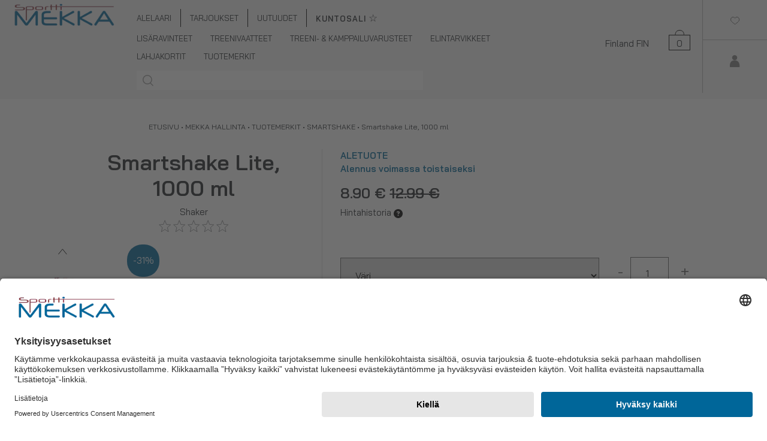

--- FILE ---
content_type: text/html; charset=UTF-8
request_url: https://sporttimekka.fi/fi/product/smartshake-lite-1000-ml/33115
body_size: 41511
content:
<!DOCTYPE html>
<html lang="fi">
  <head>
    <title>                    Smartshake Lite, 1000 ml - Sporttimekka | Kotimainen lisäravinteiden &amp; urheilutarvikkeiden osaaja!
            </title>
     <link rel="preconnect" href="//app.usercentrics.eu">
    <link rel="preconnect" href="//api.usercentrics.eu">
    <link rel="preload" href="//app.usercentrics.eu/browser-ui/latest/loader.js" as="script">
                                           <script id="usercentrics-cmp" src="https://app.usercentrics.eu/browser-ui/latest/loader.js" data-settings-id="Kt2XbVPaOWeArF" async></script>
                        
    <script>
        function ga(){
            
        }
        function fbq(){

        }
     
    </script>
    
    <meta http-equiv="Content-Type" content="text/html; charset=UTF-8" />
    <meta name="viewport" content="width=device-width, initial-scale=1.0, maximum-scale=1.0" />
        <meta name="language" content="fi" />
    <meta name="theme-color" content="#313131" />
    <meta name="csrf-token" content="1Us1vF9ec4B6DwIx1GJNIW4Ms54vqUZvchZdwagf">

    <link rel="stylesheet" type="text/css" href="//cdn.jsdelivr.net/npm/slick-carousel@1.8.1/slick/slick.css"/>
    <link rel="stylesheet" type="text/css" href="//cdn.jsdelivr.net/npm/slick-carousel@1.8.1/slick/slick-theme.css"/>
    <link href="/css/jquery-ui-smoothness-local.css" rel="stylesheet" type="text/css"/>
    <link href="/css/bootstrap.min.css" rel="stylesheet"/>

    <link href="/css/style.css?ver=5.46" rel="stylesheet"/>

      
    <script>
      window.dataLayer = window.dataLayer || [];
      function gtag(){dataLayer.push(arguments);}

        </script>

    <style>
                .carticon {

  float:right; height: 35px; width: 36px; background: url('/media/cart.png'); line-height: 45px;margin-right: 20px; top: 35%; text-align: center;

}
</style>

                                       <!-- Global site tag (gtag.js) - Google Ads: 734943726 -->
<script type="text/plain" data-usercentrics="Google Tag Manager" async src="https://www.googletagmanager.com/gtag/js?id=AW-734943726"></script>
<script>
  window.dataLayer = window.dataLayer || [];
  function gtag(){dataLayer.push(arguments);}
  gtag('js', new Date());

  gtag('config', 'AW-734943726');
</script>
      <meta name="facebook-domain-verification" content="dz1q4pg4gb5ey0zsazvxp1prlgr2rd" />
      <link rel="icon" href="/sm_favicon.ico" type="image/x-icon">
      <link href="https://fonts.googleapis.com/css2?family=Bai+Jamjuree:wght@400;600&display=swap" rel="stylesheet">
      <link href="/css/sm.css?ver=3.6" rel="stylesheet"/>
   
                  <meta name="facebook-domain-verification" content="dz1q4pg4gb5ey0zsazvxp1prlgr2rd" />
      <link rel="icon" href="/sm_favicon.ico" type="image/x-icon">
      <link href="https://fonts.googleapis.com/css2?family=Bai+Jamjuree:wght@400;600&display=swap" rel="stylesheet">
      <link href="/css/sm.css?ver=3.6" rel="stylesheet"/>

     
    
              <link rel="stylesheet" href="https://cdnjs.cloudflare.com/ajax/libs/font-awesome/4.7.0/css/font-awesome.min.css" />
                        <meta property="og:title" content="Smartshake Lite, 1000 ml" />
            <meta name="title" content="Smartshake Lite, 1000 ml" />
                <meta property="og:type" content="product" />
        <meta property="og:url"
            content="/product/smartshake-lite-1000-ml/33115" />
                    <meta property="og:image"
                content="https://pictures.sporttimekka.fi/3118963bbe0c07f6dd.jpg" />
            <meta property="og:image:secure_url"
                content="https://pictures.sporttimekka.fi/3118963bbe0c07f6dd.jpg" />
                <meta property="og:site_name" content="" />

                    <meta property="og:description" content="Smartshake Lite, 1000 ml on tyylikäs, 100 % BPA &amp; DEHP-vapaasta muovista valmistettu shaker, jossa sekoitat helposti kaikki haluamasi juomat palkkareista treenijuomiin. Smartshake Lite, 1000 ml on kaikkein suurin Smartshake-malli, ja pulloon mahtuukin litran verran juotavaa. Tämä shaker on täydellinen kaikkien juomien sekoittamiseen, ja parhaimmillaan se on silloin, kun tarvitset reilusti juotavaa rankan treenin ajaksi tai vaikkapa riittävän ison juomapullon mukaan kuumana kesäpäivänä" />
            <meta name="description" content="Smartshake Lite, 1000 ml on tyylikäs, 100 % BPA &amp; DEHP-vapaasta muovista valmistettu shaker, jossa sekoitat helposti kaikki haluamasi juomat palkkareista treenijuomiin. Smartshake Lite, 1000 ml on kaikkein suurin Smartshake-malli, ja pulloon mahtuukin litran verran juotavaa. Tämä shaker on täydellinen kaikkien juomien sekoittamiseen, ja parhaimmillaan se on silloin, kun tarvitset reilusti juotavaa rankan treenin ajaksi tai vaikkapa riittävän ison juomapullon mukaan kuumana kesäpäivänä" />
        
        <meta property="og:rich_attachment" content="true" />
        <meta name="rating" content="Safe For Kids" />
        <meta name="copyright" content="" />
        <meta name="robots" content="index,follow" />
        

     

      <!-- Google Analytics -->
      <script  type="text/plain" data-usercentrics="Google Analytics">
        (function(i,s,o,g,r,a,m){i['GoogleAnalyticsObject']=r;i[r]=i[r]||function(){
          (i[r].q=i[r].q||[]).push(arguments)},i[r].l=1*new Date();a=s.createElement(o),
          m=s.getElementsByTagName(o)[0];a.async=1;a.src=g;m.parentNode.insertBefore(a,m)
        })(window,document,'script','https://www.google-analytics.com/analytics.js','ga');
        ga('create', 'UA-114999710-3', 'auto');
        ga('require', 'displayfeatures');
        ga('require', 'ec');
                ga('send', 'pageview');
      </script>

     
              <!-- Facebook Pixel Code -->
      

      <!-- Google Analytics -->
      <script  type="text/plain" data-usercentrics="Facebook Pixel">
         !function(f,b,e,v,n,t,s){n=f.fbq=function(){n.callMethod?
          n.callMethod.apply(n,arguments):n.queue.push(arguments)};if(!f._fbq)f._fbq=n;
          n.push=n;n.loaded=!0;n.version='2.0';n.queue=[];t=b.createElement(e);t.async=!0;
          t.src=v;s=b.getElementsByTagName(e)[0];s.parentNode.insertBefore(t,s)}(window,
            document,'script','//connect.facebook.net/en_US/fbevents.js');

          fbq('init', '1327269930745496');
          fbq('track', "PageView");

                  fbq('track', 'ViewContent', {
        content_type: 'product',
        content_ids: ['33115'],
        content_name: 'Smartshake Lite, 1000 ml',
                    content_category: 'Smartshake',
                value: 8.900,
        currency: 'EUR'
        });
    

      </script>

   
      <!--
      <noscript><img height="1" width="1" style="display:none" src="https://www.facebook.com/tr?id=1327269930745496&ev=PageView&noscript=1"/></noscript>
      -->
      <!-- End Facebook Pixel Code -->
    
    
        
          <!-- Google Analytics -->
      <script async src="https://www.googletagmanager.com/gtag/js?id=G-1BCCLHBWKY"></script>
      <script type="text/javascript">
      gtag('js', new Date());
      gtag('config','G-1BCCLHBWKY');
    </script>
    
    
    
                  <style>
      .catpic{
        border: 1px solid #fff;
      }
      .catpic_text{
        word-wrap: break-word; /* old name */
        overflow-wrap: break-word;
      }
      .bottom-column
      {
        float: none;
        display: table-cell;
        vertical-align: bottom;
      }
      .nopee p{
        margin: 0;
        padding: 0;
        display: inline;
      }
          .orderingselector{
    text-align: left;
    position: relative;
    width: 100%;
    top: 0px;
    height: 60px !important;
    padding-left: 20px;
    border: 1px solid #646464;
    margin-bottom: 5px;
    font-size: 16px;
    margin-left: 0px;
    margin-right: 0px;
    float: none;
    display: inline-block;
              }
              .filtering_select {

    position: relative;
    width: 100%;
    top: 0px;
    height: 60px !important;
    padding-left: 20px;
    border: 1px solid #646464;
    margin-bottom: 5px;
    font-size: 16px;
      margin-left: 0px;
    margin-right: 0px;
}
@media  screen and (max-width: 1199px) {
  .pb_logo{
    max-height: 75px;
  }
}
@media (min-width: 992px) {

  .filtering_select {
    position: relative;
    margin-bottom: 5px;
    width: 180px;
    top: 0px;
    height: 60px !important;
    padding-left: 20px;
    border: 1px solid #646464;
    font-size: 16px;
    margin-left: 10px;
    margin-right: 10px;
}

  .orderingselector {
    text-align: left;
    position: relative;
    margin-bottom: 5px;
    width: 180px;
    top: 0px;
    height: 60px !important;
    padding-left: 20px;
    border: 1px solid #646464;
    font-size: 16px;
    margin-left: 10px;
    margin-right: 10px;
    float: none;
    display: inline-block;
}


  }
  .product_container .hidden{ display: none !important; }
    .prev, .next {
      display: none;
    }

    .titel-2{ margin-top:1px; }
    .vertti {
           margin-top: auto !important;
           margin-bottom: auto !important;
       }
       #purchase_successfull_quick{
        display: none;
            position:  absolute;
            width:  100%;
            height:  60px;
            line-height:  60px;
            top:  0px;
            text-align:  center;
            font-weight:  bold;
            background-color:  rgba(255,255,255,0.9);
          }


    </style>
    
        


                  </head>
  <body>
  
      
      
  

        <script type="text/plain" data-usercentrics="TikTok">
!function (w, d, t) {
  w.TiktokAnalyticsObject=t;var ttq=w[t]=w[t]||[];ttq.methods=["page","track","identify","instances","debug","on","off","once","ready","alias","group","enableCookie","disableCookie"],ttq.setAndDefer=function(t,e){t[e]=function(){t.push([e].concat(Array.prototype.slice.call(arguments,0)))}};for(var i=0;i<ttq.methods.length;i++)ttq.setAndDefer(ttq,ttq.methods[i]);ttq.instance=function(t){for(var e=ttq._i[t]||[],n=0;n<ttq.methods.length;n++)ttq.setAndDefer(e,ttq.methods[n]);return e},ttq.load=function(e,n){var i="https://analytics.tiktok.com/i18n/pixel/events.js";ttq._i=ttq._i||{},ttq._i[e]=[],ttq._i[e]._u=i,ttq._t=ttq._t||{},ttq._t[e]=+new Date,ttq._o=ttq._o||{},ttq._o[e]=n||{};var o=document.createElement("script");o.type="text/javascript",o.async=!0,o.src=i+"?sdkid="+e+"&lib="+t;var a=document.getElementsByTagName("script")[0];a.parentNode.insertBefore(o,a)};

  ttq.load('C61QD8CV72I6OO5DHJ40');
  ttq.page();
}(window, document, 'ttq');
</script>
     
    
        <!-- giosg tag -->
    <script>
      (function(w, t, f) {
        var s='script',o='_giosg',h='https://service.giosg.com',e,n;e=t.createElement(s);e.async=1;e.src=h+'/live/';
        w[o]=w[o]||function(){(w[o]._e=w[o]._e||[]).push(arguments)};w[o]._c=f;w[o]._h=h;n=t.getElementsByTagName(s)[0];n.parentNode.insertBefore(e,n);
      })(window,document,3065);
    </script>
    <!-- giosg tag -->
        <div class="col-12 nopadd nomargin bg_container">
                  <section name="menu" id="menu">
        <div class="row" style="position: relative; height: 100%;" id="top_container">
          <div class="submenu_container">
          </div>
          <div class="topbar col-12 nopadd nomargin" id="apisearchcontainer">
            <div class="row"  style="position: relative; height: 100%;">

              
                <div class="col-2 d-xl-none text-center nopadd nomargin">
                  <a href="javascript:;" id="showmobilemenu">
                                          <i class="fa fa-bars" style="position: relative; top: 17px; font-size: 2em;"  ></i>
                                      </a>
                </div>
              

                                                                  <div class="col-7 col-xl-2 col-md-7 col-xl-2 text-center nopadd">
                        <a href="/"><img alt="Sporttimekka.fi" src="/media/sm_logo.png" class="sm_logo" title="Sporttimekka.fi" style="max-width: 180px; "/></a>
                      </div>
                                                             
              
              
                                          
            
                <div class="col-8 col-xl-7 col-md-8 d-none  d-xl-block menuelement_container"  style="line-height: 30px; padding-top: 15px !important; padding-left: 0px !important; ">

  <div class="row" style="position: relative; height: 100%;">
  <div class="col-12 nopadd nomargin" style="padding-bottom: 4px !important;">
    <div class="row nopadd nomargin">
      <div class="col-12 nopadd nomargin">
        
                  <div class="menuelement uppermenuelement" >
                           <a href="/fi/category/alelaari/21230">
              ALELAARI  
            </a>
             <div class="submenu ">
             </div>
                      </div>
                  <div class="menuelement uppermenuelement" >
                           <a href="/fi/category/tarjoukset/20006">
              TARJOUKSET  
            </a>
             <div class="submenu ">
             </div>
                      </div>
                  <div class="menuelement uppermenuelement" >
                           <a href="/fi/category/uutuudet/20153">
              UUTUUDET  
            </a>
             <div class="submenu ">
             </div>
                      </div>
                
        <div class="menuelement uppermenuelement" >
                        
              <a href="https://sporttimekkagym.fi/">
              <strong style="letter-spacing: 1px;">KUNTOSALI</strong> <span style="font-size: 1.3em;">&star;</span>
            </a>
           
        </div>

        
                   
      </div>
    </div>
  </div>

  <div class="col-12 nopadd nomargin " style="   overflow: auto; padding-bottom: 4px !important;">
          <div class="menuelement">
             <a href="/fi/category/lisaravinteet/20029">
          LISÄRAVINTEET  
        </a>
        <div class="submenu submenu-shadow">
          <div class="row">
            <div class="col-2">
            </div>
            <div class="col-6" style="padding-left: 30px; padding-top: 30px; ">
              <div class="row">
                                <div class="col-4">
                                      <div class="col-12 submenu_header pointer">
                      
                       <a href="/fi/category/aminohapot/20091">
                    
                           AMINOHAPOT
                          
                      </a> 
                     
                      <div class="subsubmenu">
                                                  <div class="col-12">
                            <a href="/fi/category/bcaa/20095">
                              BCAA
                            </a>
                          </div>
                                                  <div class="col-12">
                            <a href="/fi/category/eaa/20094">
                              EAA
                            </a>
                          </div>
                                                  <div class="col-12">
                            <a href="/fi/category/glutamiini/20093">
                              GLUTAMIINI
                            </a>
                          </div>
                                                  <div class="col-12">
                            <a href="/fi/category/arginiini/20096">
                              ARGINIINI
                            </a>
                          </div>
                                                  <div class="col-12">
                            <a href="/fi/category/beta-alaniini/20097">
                              BETA-ALANIINI
                            </a>
                          </div>
                                                  <div class="col-12">
                            <a href="/fi/category/muut-aminohapot/20092">
                              MUUT AMINOHAPOT
                            </a>
                          </div>
                                                 <div class="col-12">
                                <a href="/fi/category/aminohapot/20091">
                                 KAIKKI AMINOHAPOT
                                </a>
                              </div>
                      </div>
                    </div>
                                                          <div class="col-12 submenu_header pointer">
                      
                       <a href="/fi/category/tehonlisaajat-pwo-kreatiinit/20098">
                    
                           TEHONLISÄÄJÄT (PWO) & KREATIINIT
                          
                      </a> 
                     
                      <div class="subsubmenu">
                                                  <div class="col-12">
                            <a href="/fi/category/piristavat/20102">
                              PIRISTÄVÄT
                            </a>
                          </div>
                                                  <div class="col-12">
                            <a href="/fi/category/piristeettomat/20101">
                              PIRISTEETTÖMÄT
                            </a>
                          </div>
                                                  <div class="col-12">
                            <a href="/fi/category/kreatiinit/20099">
                              KREATIINIT
                            </a>
                          </div>
                                                  <div class="col-12">
                            <a href="/fi/category/kofeiinit/20100">
                              KOFEIINIT
                            </a>
                          </div>
                                                  <div class="col-12">
                            <a href="/fi/category/aminohapot-tehonlisaykseen/20103">
                              AMINOHAPOT TEHONLISÄYKSEEN
                            </a>
                          </div>
                                                 <div class="col-12">
                                <a href="/fi/category/tehonlisaajat-pwo-kreatiinit/20098">
                                 KAIKKI TEHONLISÄÄJÄT (PWO) & KREATIINIT
                                </a>
                              </div>
                      </div>
                    </div>
                                                          <div class="col-12 submenu_header pointer">
                      
                       <a href="/fi/category/proteiinit/20051">
                    
                           PROTEIINIT
                          
                      </a> 
                     
                      <div class="subsubmenu">
                                                  <div class="col-12">
                            <a href="/fi/category/heraproteiinit/20053">
                              HERAPROTEIINIT
                            </a>
                          </div>
                                                  <div class="col-12">
                            <a href="/fi/category/maitoproteiinit-kaseiinit-/20052">
                              MAITOPROTEIINIT (KASEIINIT)
                            </a>
                          </div>
                                                  <div class="col-12">
                            <a href="/fi/category/kasviproteiinit/20059">
                              KASVIPROTEIINIT
                            </a>
                          </div>
                                                  <div class="col-12">
                            <a href="/fi/category/lihaproteiinit/20058">
                              LIHAPROTEIINIT
                            </a>
                          </div>
                                                  <div class="col-12">
                            <a href="/fi/category/kananmunaproteiinit/20060">
                              KANANMUNAPROTEIINIT
                            </a>
                          </div>
                                                  <div class="col-12">
                            <a href="/fi/category/proteiinisekoitukset/20057">
                              PROTEIINISEKOITUKSET
                            </a>
                          </div>
                                                  <div class="col-12">
                            <a href="/fi/category/proteiinipatukat/20056">
                              PROTEIINIPATUKAT
                            </a>
                          </div>
                                                  <div class="col-12">
                            <a href="/fi/category/kollageeniproteiinit/20054">
                              KOLLAGEENIPROTEIINIT
                            </a>
                          </div>
                                                  <div class="col-12">
                            <a href="/fi/category/proteiinijuomat/20055">
                              PROTEIINIJUOMAT
                            </a>
                          </div>
                                                 <div class="col-12">
                                <a href="/fi/category/proteiinit/20051">
                                 KAIKKI PROTEIINIT
                                </a>
                              </div>
                      </div>
                    </div>
                                                          <div class="col-12 submenu_header pointer">
                      
                       <a href="/fi/category/treeni-urheilujuomat/20041">
                    
                           TREENI- & URHEILUJUOMAT
                          
                      </a> 
                     
                      <div class="subsubmenu">
                                                  <div class="col-12">
                            <a href="/fi/category/treenijuomat/20042">
                              TREENIJUOMAT
                            </a>
                          </div>
                                                  <div class="col-12">
                            <a href="/fi/category/urheilujuomat/20043">
                              URHEILUJUOMAT
                            </a>
                          </div>
                                                 <div class="col-12">
                                <a href="/fi/category/treeni-urheilujuomat/20041">
                                 KAIKKI TREENI- & URHEILUJUOMAT
                                </a>
                              </div>
                      </div>
                    </div>
                                                          <div class="col-12 submenu_header pointer">
                      
                       <a href="/fi/category/palautuminen/20110">
                    
                           PALAUTUMINEN
                          
                      </a> 
                     
                      <div class="subsubmenu">
                                                  <div class="col-12">
                            <a href="/fi/category/palautusjuomat/20112">
                              PALAUTUSJUOMAT
                            </a>
                          </div>
                                                  <div class="col-12">
                            <a href="/fi/category/hiilihydraatit/20111">
                              HIILIHYDRAATIT
                            </a>
                          </div>
                                                 <div class="col-12">
                                <a href="/fi/category/palautuminen/20110">
                                 KAIKKI PALAUTUMINEN
                                </a>
                              </div>
                      </div>
                    </div>
                                                          <div class="col-12 submenu_header pointer">
                      
                       <a href="/fi/category/massanlisays-lihaskasvu/20104">
                    
                           MASSANLISÄYS & LIHASKASVU
                          
                      </a> 
                     
                      <div class="subsubmenu">
                                                  <div class="col-12">
                            <a href="/fi/category/gainerit-massanlisaajat-/20107">
                              GAINERIT (MASSANLISÄÄJÄT)
                            </a>
                          </div>
                                                  <div class="col-12">
                            <a href="/fi/category/hiilihydraatit/20106">
                              HIILIHYDRAATIT
                            </a>
                          </div>
                                                  <div class="col-12">
                            <a href="/fi/category/hmb/20105">
                              HMB
                            </a>
                          </div>
                                                  <div class="col-12">
                            <a href="/fi/category/testoboosterit/20108">
                              TESTOBOOSTERIT
                            </a>
                          </div>
                                                 <div class="col-12">
                                <a href="/fi/category/massanlisays-lihaskasvu/20104">
                                 KAIKKI MASSANLISÄYS & LIHASKASVU
                                </a>
                              </div>
                      </div>
                    </div>
                                          </div>
                      <div class="col-4">
                                                            <div class="col-12 submenu_header pointer">
                      
                       <a href="/fi/category/hiilihydraatit/20109">
                    
                           HIILIHYDRAATIT
                          
                      </a> 
                     
                      <div class="subsubmenu">
                                                 <div class="col-12">
                                <a href="/fi/category/hiilihydraatit/20109">
                                 KAIKKI HIILIHYDRAATIT
                                </a>
                              </div>
                      </div>
                    </div>
                                                          <div class="col-12 submenu_header pointer">
                      
                       <a href="/fi/category/rasvanpoltto-painonhallinta/20044">
                    
                           RASVANPOLTTO & PAINONHALLINTA
                          
                      </a> 
                     
                      <div class="subsubmenu">
                                                  <div class="col-12">
                            <a href="/fi/category/rasvanpolttajat/20046">
                              RASVANPOLTTAJAT
                            </a>
                          </div>
                                                  <div class="col-12">
                            <a href="/fi/category/piristeettomat-rasvanpolttajat/20047">
                              PIRISTEETTÖMÄT RASVANPOLTTAJAT
                            </a>
                          </div>
                                                  <div class="col-12">
                            <a href="/fi/category/karnitiinit/20045">
                              KARNITIINIT
                            </a>
                          </div>
                                                  <div class="col-12">
                            <a href="/fi/category/cla/20048">
                              CLA
                            </a>
                          </div>
                                                  <div class="col-12">
                            <a href="/fi/category/vihrea-tee-vihrea-kahvi/20049">
                              VIHREÄ TEE & VIHREÄ KAHVI
                            </a>
                          </div>
                                                  <div class="col-12">
                            <a href="/fi/category/lesitiinit/20050">
                              LESITIINIT
                            </a>
                          </div>
                                                 <div class="col-12">
                                <a href="/fi/category/rasvanpoltto-painonhallinta/20044">
                                 KAIKKI RASVANPOLTTO & PAINONHALLINTA
                                </a>
                              </div>
                      </div>
                    </div>
                                                          <div class="col-12 submenu_header pointer">
                      
                       <a href="/fi/category/vitamiinit-kivennaisaineet/20061">
                    
                           VITAMIINIT & KIVENNÄISAINEET
                          
                      </a> 
                     
                      <div class="subsubmenu">
                                                  <div class="col-12">
                            <a href="/fi/category/monivitamiinit/20071">
                              MONIVITAMIINIT
                            </a>
                          </div>
                                                  <div class="col-12">
                            <a href="/fi/category/b-vitamiinit/20069">
                              B-VITAMIINIT
                            </a>
                          </div>
                                                  <div class="col-12">
                            <a href="/fi/category/c-vitamiinit/20068">
                              C-VITAMIINIT
                            </a>
                          </div>
                                                  <div class="col-12">
                            <a href="/fi/category/d-vitamiinit/20067">
                              D-VITAMIINIT
                            </a>
                          </div>
                                                  <div class="col-12">
                            <a href="/fi/category/muut-vitamiinit/20062">
                              MUUT VITAMIINIT
                            </a>
                          </div>
                                                  <div class="col-12">
                            <a href="/fi/category/monimineraalit/20063">
                              MONIMINERAALIT
                            </a>
                          </div>
                                                  <div class="col-12">
                            <a href="/fi/category/sinkki/20064">
                              SINKKI
                            </a>
                          </div>
                                                  <div class="col-12">
                            <a href="/fi/category/magnesium/20065">
                              MAGNESIUM
                            </a>
                          </div>
                                                  <div class="col-12">
                            <a href="/fi/category/muut-mineraalit/20066">
                              MUUT MINERAALIT
                            </a>
                          </div>
                                                 <div class="col-12">
                                <a href="/fi/category/vitamiinit-kivennaisaineet/20061">
                                 KAIKKI VITAMIINIT & KIVENNÄISAINEET
                                </a>
                              </div>
                      </div>
                    </div>
                                                          <div class="col-12 submenu_header pointer">
                      
                       <a href="/fi/category/terveystuotteet-omega-3/20072">
                    
                           TERVEYSTUOTTEET & OMEGA-3
                          
                      </a> 
                     
                      <div class="subsubmenu">
                                                  <div class="col-12">
                            <a href="/fi/category/omega-3-muut-rasvahapot/20074">
                              OMEGA-3 & MUUT RASVAHAPOT
                            </a>
                          </div>
                                                  <div class="col-12">
                            <a href="/fi/category/vatsan-suoliston-hyvinvointi/20075">
                              VATSAN & SUOLISTON HYVINVOINTI
                            </a>
                          </div>
                                                  <div class="col-12">
                            <a href="/fi/category/nivelten-hyvinvointi/20076">
                              NIVELTEN HYVINVOINTI
                            </a>
                          </div>
                                                  <div class="col-12">
                            <a href="/fi/category/ihon-hiusten-hyvinvointi/20077">
                              IHON & HIUSTEN HYVINVOINTI
                            </a>
                          </div>
                                                  <div class="col-12">
                            <a href="/fi/category/unen-laatu/20078">
                              UNEN LAATU
                            </a>
                          </div>
                                                  <div class="col-12">
                            <a href="/fi/category/sydanterveys/20073">
                              SYDÄNTERVEYS
                            </a>
                          </div>
                                                  <div class="col-12">
                            <a href="/fi/category/vireystila-keskittymiskyky/20079">
                              VIREYSTILA & KESKITTYMISKYKY
                            </a>
                          </div>
                                                  <div class="col-12">
                            <a href="/fi/category/vastustuskyky/20080">
                              VASTUSTUSKYKY
                            </a>
                          </div>
                                                  <div class="col-12">
                            <a href="/fi/category/nesteytys/20081">
                              NESTEYTYS
                            </a>
                          </div>
                                                  <div class="col-12">
                            <a href="/fi/category/yleisterveys-ja-hyvinvointi/20082">
                              YLEISTERVEYS JA HYVINVOINTI
                            </a>
                          </div>
                                                 <div class="col-12">
                                <a href="/fi/category/terveystuotteet-omega-3/20072">
                                 KAIKKI TERVEYSTUOTTEET & OMEGA-3
                                </a>
                              </div>
                      </div>
                    </div>
                                                          <div class="col-12 submenu_header pointer">
                      
                       <a href="/fi/category/ateriankorvikkeet/20113">
                    
                           ATERIANKORVIKKEET
                          
                      </a> 
                     
                      <div class="subsubmenu">
                                                 <div class="col-12">
                                <a href="/fi/category/ateriankorvikkeet/20113">
                                 KAIKKI ATERIANKORVIKKEET
                                </a>
                              </div>
                      </div>
                    </div>
                                                          <div class="col-12 submenu_header pointer">
                      
                       <a href="/fi/category/testoboosterit/20120">
                    
                           TESTOBOOSTERIT
                          
                      </a> 
                     
                      <div class="subsubmenu">
                                                 <div class="col-12">
                                <a href="/fi/category/testoboosterit/20120">
                                 KAIKKI TESTOBOOSTERIT
                                </a>
                              </div>
                      </div>
                    </div>
                                          </div>
                      <div class="col-4">
                                                            <div class="col-12 submenu_header pointer">
                      
                       <a href="/fi/category/keto-tuotteet/20130">
                    
                           KETO-TUOTTEET
                          
                      </a> 
                     
                      <div class="subsubmenu">
                                                 <div class="col-12">
                                <a href="/fi/category/keto-tuotteet/20130">
                                 KAIKKI KETO-TUOTTEET
                                </a>
                              </div>
                      </div>
                    </div>
                                                          <div class="col-12 submenu_header pointer">
                      
                       <a href="/fi/category/superfood/20030">
                    
                           SUPERFOOD
                          
                      </a> 
                     
                      <div class="subsubmenu">
                                                  <div class="col-12">
                            <a href="/fi/category/marjajauheet/20035">
                              MARJAJAUHEET
                            </a>
                          </div>
                                                  <div class="col-12">
                            <a href="/fi/category/viherjauheet-merilevat/20031">
                              VIHERJAUHEET &AMP; MERILEVÄT
                            </a>
                          </div>
                                                  <div class="col-12">
                            <a href="/fi/category/kurkumiini/20036">
                              KURKUMIINI
                            </a>
                          </div>
                                                  <div class="col-12">
                            <a href="/fi/category/maca-ashwagandha/20037">
                              MACA & ASHWAGANDHA
                            </a>
                          </div>
                                                  <div class="col-12">
                            <a href="/fi/category/oljyt-rasvahapot/20038">
                              ÖLJYT & RASVAHAPOT
                            </a>
                          </div>
                                                  <div class="col-12">
                            <a href="/fi/category/marjat-siemenet/20039">
                              MARJAT & SIEMENET
                            </a>
                          </div>
                                                  <div class="col-12">
                            <a href="/fi/category/yrtit-sienet/20040">
                              YRTIT & SIENET
                            </a>
                          </div>
                                                  <div class="col-12">
                            <a href="/fi/category/tabletit-ja-kapselit/20033">
                              TABLETIT JA KAPSELIT
                            </a>
                          </div>
                                                  <div class="col-12">
                            <a href="/fi/category/uutteet-rohdokset/20032">
                              UUTTEET &AMP; ROHDOKSET
                            </a>
                          </div>
                                                  <div class="col-12">
                            <a href="/fi/category/adaptogeenit/20034">
                              ADAPTOGEENIT
                            </a>
                          </div>
                                                 <div class="col-12">
                                <a href="/fi/category/superfood/20030">
                                 KAIKKI SUPERFOOD
                                </a>
                              </div>
                      </div>
                    </div>
                                                          <div class="col-12 submenu_header pointer">
                      
                       <a href="/fi/category/proteiinipatukat-herkut/20083">
                    
                           PROTEIINIPATUKAT & HERKUT
                          
                      </a> 
                     
                      <div class="subsubmenu">
                                                  <div class="col-12">
                            <a href="/fi/category/proteiinipatukat/20084">
                              PROTEIINIPATUKAT
                            </a>
                          </div>
                                                  <div class="col-12">
                            <a href="/fi/category/snacksit/20086">
                              SNACKSIT
                            </a>
                          </div>
                                                 <div class="col-12">
                                <a href="/fi/category/proteiinipatukat-herkut/20083">
                                 KAIKKI PROTEIINIPATUKAT & HERKUT
                                </a>
                              </div>
                      </div>
                    </div>
                                                          <div class="col-12 submenu_header pointer">
                      
                       <a href="/fi/category/juomat/20114">
                    
                           JUOMAT
                          
                      </a> 
                     
                      <div class="subsubmenu">
                                                  <div class="col-12">
                            <a href="/fi/category/valmisjuomat-rtd-/20115">
                              VALMISJUOMAT (RTD)
                            </a>
                          </div>
                                                  <div class="col-12">
                            <a href="/fi/category/aminohappojuomat/20116">
                              AMINOHAPPOJUOMAT
                            </a>
                          </div>
                                                  <div class="col-12">
                            <a href="/fi/category/kombuchat/20117">
                              KOMBUCHAT
                            </a>
                          </div>
                                                  <div class="col-12">
                            <a href="/fi/category/kahvi-tee-kaakao/20119">
                              KAHVI, TEE & KAAKAO
                            </a>
                          </div>
                                                 <div class="col-12">
                                <a href="/fi/category/juomat/20114">
                                 KAIKKI JUOMAT
                                </a>
                              </div>
                      </div>
                    </div>
                                                          <div class="col-12 submenu_header pointer">
                      
                       <a href="/fi/category/leivonta-ruoanlaitto/20121">
                    
                           LEIVONTA & RUOANLAITTO
                          
                      </a> 
                     
                      <div class="subsubmenu">
                                                  <div class="col-12">
                            <a href="/fi/category/suihkutettavat-paistooljyt/20122">
                              SUIHKUTETTAVAT PAISTOÖLJYT
                            </a>
                          </div>
                                                  <div class="col-12">
                            <a href="/fi/category/maapahkinavoit-levitteet/20123">
                              MAAPÄHKINÄVOIT & LEVITTEET
                            </a>
                          </div>
                                                  <div class="col-12">
                            <a href="/fi/category/proteiinipannarit-leivontatuotteet/20124">
                              PROTEIINIPANNARIT & LEIVONTATUOTTEET
                            </a>
                          </div>
                                                  <div class="col-12">
                            <a href="/fi/category/vahakaloriset-tuotteet/20125">
                              VÄHÄKALORISET TUOTTEET
                            </a>
                          </div>
                                                  <div class="col-12">
                            <a href="/fi/category/pahkinat/20126">
                              PÄHKINÄT
                            </a>
                          </div>
                                                  <div class="col-12">
                            <a href="/fi/category/sailykkeet/20127">
                              SÄILYKKEET
                            </a>
                          </div>
                                                  <div class="col-12">
                            <a href="/fi/category/kuivatuotteet/20128">
                              KUIVATUOTTEET
                            </a>
                          </div>
                                                 <div class="col-12">
                                <a href="/fi/category/leivonta-ruoanlaitto/20121">
                                 KAIKKI LEIVONTA & RUOANLAITTO
                                </a>
                              </div>
                      </div>
                    </div>
                                                          <div class="col-12 submenu_header pointer">
                      
                       <a href="/fi/category/tarjous-ja-tuotepaketit/20087">
                    
                           TARJOUS- JA TUOTEPAKETIT
                          
                      </a> 
                     
                      <div class="subsubmenu">
                                                  <div class="col-12">
                            <a href="/fi/category/tuotepaketit/20088">
                              TUOTEPAKETIT
                            </a>
                          </div>
                                                  <div class="col-12">
                            <a href="/fi/category/lahjapakkaukset/20090">
                              LAHJAPAKKAUKSET
                            </a>
                          </div>
                                                 <div class="col-12">
                                <a href="/fi/category/tarjous-ja-tuotepaketit/20087">
                                 KAIKKI TARJOUS- JA TUOTEPAKETIT
                                </a>
                              </div>
                      </div>
                    </div>
                                          </div>
                      <div class="col-4">
                                                          <div class="col-12 allsub">
                    <br />

                <a href="/fi/category/lisaravinteet/20029">
                        KAIKKI LISÄRAVINTEET
                    </a> 
                  </div>
                </div>
              </div>
            </div>
            <div class="col-3" style=" ">
              <div class="closemenu" style="position: absolute; top: 0px; right: 0px; font-size: 22px;">
                <a href="javascript:;">
                                           <img src="/media/closebtn.png" />
                                      </a>
              </div>
                          </div>
          </div>
          <br /> <br />
        </div>
              </div>
          <div class="menuelement">
             <a href="/fi/category/treenivaatteet/20260">
          TREENIVAATTEET  
        </a>
        <div class="submenu submenu-shadow">
          <div class="row">
            <div class="col-2">
            </div>
            <div class="col-6" style="padding-left: 30px; padding-top: 30px; ">
              <div class="row">
                                <div class="col-4">
                                      <div class="col-12 submenu_header pointer">
                      
                       <a href="/fi/category/naisten-vaatteet/20272">
                    
                           NAISTEN VAATTEET
                          
                      </a> 
                     
                      <div class="subsubmenu">
                                                  <div class="col-12">
                            <a href="/fi/category/housut-trikoot/20276">
                              HOUSUT & TRIKOOT
                            </a>
                          </div>
                                                  <div class="col-12">
                            <a href="/fi/category/topit-pitkahihaiset/20280">
                              TOPIT & PITKÄHIHAISET
                            </a>
                          </div>
                                                  <div class="col-12">
                            <a href="/fi/category/urheiluliivit/20283">
                              URHEILULIIVIT
                            </a>
                          </div>
                                                  <div class="col-12">
                            <a href="/fi/category/takit-hupparit/20277">
                              TAKIT & HUPPARIT
                            </a>
                          </div>
                                                  <div class="col-12">
                            <a href="/fi/category/t-paidat/20279">
                              T-PAIDAT
                            </a>
                          </div>
                                                  <div class="col-12">
                            <a href="/fi/category/shortsit/20278">
                              SHORTSIT
                            </a>
                          </div>
                                                  <div class="col-12">
                            <a href="/fi/category/treenikengat/20281">
                              TREENIKENGÄT
                            </a>
                          </div>
                                                  <div class="col-12">
                            <a href="/fi/category/sukat/20273">
                              SUKAT
                            </a>
                          </div>
                                                  <div class="col-12">
                            <a href="/fi/category/vapaa-ajan-asut/21071">
                              VAPAA-AJAN ASUT
                            </a>
                          </div>
                                                 <div class="col-12">
                                <a href="/fi/category/naisten-vaatteet/20272">
                                 KAIKKI NAISTEN VAATTEET
                                </a>
                              </div>
                      </div>
                    </div>
                                                          <div class="col-12 submenu_header pointer">
                      
                       <a href="/fi/category/miesten-vaatteet/20261">
                    
                           MIESTEN VAATTEET
                          
                      </a> 
                     
                      <div class="subsubmenu">
                                                  <div class="col-12">
                            <a href="/fi/category/housut-trikoot/20264">
                              HOUSUT & TRIKOOT
                            </a>
                          </div>
                                                  <div class="col-12">
                            <a href="/fi/category/t-paidat-pitkahihaiset/20267">
                              T-PAIDAT & PITKÄHIHAISET
                            </a>
                          </div>
                                                  <div class="col-12">
                            <a href="/fi/category/takit-hupparit/20265">
                              TAKIT & HUPPARIT
                            </a>
                          </div>
                                                  <div class="col-12">
                            <a href="/fi/category/tank-topit/20268">
                              TANK TOPIT
                            </a>
                          </div>
                                                  <div class="col-12">
                            <a href="/fi/category/shortsit/20266">
                              SHORTSIT
                            </a>
                          </div>
                                                  <div class="col-12">
                            <a href="/fi/category/treenikengat/20269">
                              TREENIKENGÄT
                            </a>
                          </div>
                                                  <div class="col-12">
                            <a href="/fi/category/sukat/20262">
                              SUKAT
                            </a>
                          </div>
                                                 <div class="col-12">
                                <a href="/fi/category/miesten-vaatteet/20261">
                                 KAIKKI MIESTEN VAATTEET
                                </a>
                              </div>
                      </div>
                    </div>
                                                        <div class="col-12 allsub">
                    <br />

                <a href="/fi/category/treenivaatteet/20260">
                        KAIKKI TREENIVAATTEET
                    </a> 
                  </div>
                </div>
              </div>
            </div>
            <div class="col-3" style=" ">
              <div class="closemenu" style="position: absolute; top: 0px; right: 0px; font-size: 22px;">
                <a href="javascript:;">
                                           <img src="/media/closebtn.png" />
                                      </a>
              </div>
                          </div>
          </div>
          <br /> <br />
        </div>
              </div>
          <div class="menuelement">
             <a href="/fi/category/treeni-kamppailuvarusteet/20154">
          TREENI- &amp; KAMPPAILUVARUSTEET  
        </a>
        <div class="submenu submenu-shadow">
          <div class="row">
            <div class="col-2">
            </div>
            <div class="col-6" style="padding-left: 30px; padding-top: 30px; ">
              <div class="row">
                                <div class="col-4">
                                      <div class="col-12 submenu_header pointer">
                      
                       <a href="/fi/category/shakerit-juomapullot-sailytysrasiat/20189">
                    
                           SHAKERIT, JUOMAPULLOT & SÄILYTYSRASIAT
                          
                      </a> 
                     
                      <div class="subsubmenu">
                                                  <div class="col-12">
                            <a href="/fi/category/shakerit/20191">
                              SHAKERIT
                            </a>
                          </div>
                                                  <div class="col-12">
                            <a href="/fi/category/juomapullot/20192">
                              JUOMAPULLOT
                            </a>
                          </div>
                                                  <div class="col-12">
                            <a href="/fi/category/gym-jugit/20193">
                              GYM JUGIT
                            </a>
                          </div>
                                                  <div class="col-12">
                            <a href="/fi/category/sailytysrasiat/20190">
                              SÄILYTYSRASIAT
                            </a>
                          </div>
                                                  <div class="col-12">
                            <a href="/fi/category/pop-socketit/20194">
                              POP SOCKETIT
                            </a>
                          </div>
                                                 <div class="col-12">
                                <a href="/fi/category/shakerit-juomapullot-sailytysrasiat/20189">
                                 KAIKKI SHAKERIT, JUOMAPULLOT & SÄILYTYSRASIAT
                                </a>
                              </div>
                      </div>
                    </div>
                                                          <div class="col-12 submenu_header pointer">
                      
                       <a href="/fi/category/treenivarusteet/20160">
                    
                           TREENIVARUSTEET
                          
                      </a> 
                     
                      <div class="subsubmenu">
                                                  <div class="col-12">
                            <a href="/fi/category/vetoremmit/20164">
                              VETOREMMIT
                            </a>
                          </div>
                                                  <div class="col-12">
                            <a href="/fi/category/rannesiteet-ja-tuet/20163">
                              RANNESITEET JA -TUET
                            </a>
                          </div>
                                                  <div class="col-12">
                            <a href="/fi/category/treenivyot/20161">
                              TREENIVYÖT
                            </a>
                          </div>
                                                  <div class="col-12">
                            <a href="/fi/category/treenihanskat/20162">
                              TREENIHANSKAT
                            </a>
                          </div>
                                                  <div class="col-12">
                            <a href="/fi/category/treenikassit/20165">
                              TREENIKASSIT
                            </a>
                          </div>
                                                 <div class="col-12">
                                <a href="/fi/category/treenivarusteet/20160">
                                 KAIKKI TREENIVARUSTEET
                                </a>
                              </div>
                      </div>
                    </div>
                                                          <div class="col-12 submenu_header pointer">
                      
                       <a href="/fi/category/kirjat-treenipaivakirjat/20188">
                    
                           KIRJAT & TREENIPÄIVÄKIRJAT
                          
                      </a> 
                     
                      <div class="subsubmenu">
                                                 <div class="col-12">
                                <a href="/fi/category/kirjat-treenipaivakirjat/20188">
                                 KAIKKI KIRJAT & TREENIPÄIVÄKIRJAT
                                </a>
                              </div>
                      </div>
                    </div>
                                                          <div class="col-12 submenu_header pointer">
                      
                       <a href="/fi/category/kamppailuvarusteet/20155">
                    
                           KAMPPAILUVARUSTEET
                          
                      </a> 
                     
                      <div class="subsubmenu">
                                                  <div class="col-12">
                            <a href="/fi/category/hanskat/20156">
                              HANSKAT
                            </a>
                          </div>
                                                  <div class="col-12">
                            <a href="/fi/category/suojat/20157">
                              SUOJAT
                            </a>
                          </div>
                                                  <div class="col-12">
                            <a href="/fi/category/tyynyt/20159">
                              TYYNYT
                            </a>
                          </div>
                                                  <div class="col-12">
                            <a href="/fi/category/nyrkkeilysakit-pallot/20158">
                              NYRKKEILYSÄKIT & PALLOT
                            </a>
                          </div>
                                                 <div class="col-12">
                                <a href="/fi/category/kamppailuvarusteet/20155">
                                 KAIKKI KAMPPAILUVARUSTEET
                                </a>
                              </div>
                      </div>
                    </div>
                                                          <div class="col-12 submenu_header pointer">
                      
                       <a href="/fi/category/kuntoiluvalineet/20195">
                    
                           KUNTOILUVÄLINEET
                          
                      </a> 
                     
                      <div class="subsubmenu">
                                                  <div class="col-12">
                            <a href="/fi/category/vastuskuminauhat/20197">
                              VASTUSKUMINAUHAT
                            </a>
                          </div>
                                                  <div class="col-12">
                            <a href="/fi/category/jumppa-ja-joogamatot/20202">
                              JUMPPA- JA JOOGAMATOT
                            </a>
                          </div>
                                                  <div class="col-12">
                            <a href="/fi/category/jumppapallot/20203">
                              JUMPPAPALLOT
                            </a>
                          </div>
                                                  <div class="col-12">
                            <a href="/fi/category/steppilaudat/20196">
                              STEPPILAUDAT
                            </a>
                          </div>
                                                  <div class="col-12">
                            <a href="/fi/category/tasapainoilu-ja-kehonhallinta/20198">
                              TASAPAINOILU JA KEHONHALLINTA
                            </a>
                          </div>
                                                  <div class="col-12">
                            <a href="/fi/category/voima-ja-vatsapyorat/20199">
                              VOIMA- JA VATSAPYÖRÄT
                            </a>
                          </div>
                                                  <div class="col-12">
                            <a href="/fi/category/hyppynarut/20200">
                              HYPPYNARUT
                            </a>
                          </div>
                                                  <div class="col-12">
                            <a href="/fi/category/muut-kuntoiluvalineet/20201">
                              MUUT KUNTOILUVÄLINEET
                            </a>
                          </div>
                                                 <div class="col-12">
                                <a href="/fi/category/kuntoiluvalineet/20195">
                                 KAIKKI KUNTOILUVÄLINEET
                                </a>
                              </div>
                      </div>
                    </div>
                                                          <div class="col-12 submenu_header pointer">
                      
                       <a href="/fi/category/voimaharjoittelu/20166">
                    
                           VOIMAHARJOITTELU
                          
                      </a> 
                     
                      <div class="subsubmenu">
                                                  <div class="col-12">
                            <a href="/fi/category/kuntosalitarvikkeet/20170">
                              KUNTOSALITARVIKKEET
                            </a>
                          </div>
                                                  <div class="col-12">
                            <a href="/fi/category/otevoima-magnesium/20171">
                              OTEVOIMA &AMP; MAGNESIUM
                            </a>
                          </div>
                                                 <div class="col-12">
                                <a href="/fi/category/voimaharjoittelu/20166">
                                 KAIKKI VOIMAHARJOITTELU
                                </a>
                              </div>
                      </div>
                    </div>
                                          </div>
                      <div class="col-4">
                                                            <div class="col-12 submenu_header pointer">
                      
                       <a href="/fi/category/toiminnallinen-treeni/20172">
                    
                           TOIMINNALLINEN TREENI
                          
                      </a> 
                     
                      <div class="subsubmenu">
                                                  <div class="col-12">
                            <a href="/fi/category/kunto-ja-treenipallot/20174">
                              KUNTO- JA TREENIPALLOT
                            </a>
                          </div>
                                                  <div class="col-12">
                            <a href="/fi/category/painoliivit-nilkkapainot-vastukset/20175">
                              PAINOLIIVIT, NILKKAPAINOT & VASTUKSET
                            </a>
                          </div>
                                                  <div class="col-12">
                            <a href="/fi/category/leuanvetotangot/20173">
                              LEUANVETOTANGOT
                            </a>
                          </div>
                                                 <div class="col-12">
                                <a href="/fi/category/toiminnallinen-treeni/20172">
                                 KAIKKI TOIMINNALLINEN TREENI
                                </a>
                              </div>
                      </div>
                    </div>
                                                          <div class="col-12 submenu_header pointer">
                      
                       <a href="/fi/category/kuntoilulaitteet/20176">
                    
                           KUNTOILULAITTEET
                          
                      </a> 
                     
                      <div class="subsubmenu">
                                                  <div class="col-12">
                            <a href="/fi/category/kuntopyorat/20179">
                              KUNTOPYÖRÄT
                            </a>
                          </div>
                                                  <div class="col-12">
                            <a href="/fi/category/soutulaitteet/20180">
                              SOUTULAITTEET
                            </a>
                          </div>
                                                  <div class="col-12">
                            <a href="/fi/category/kotikuntokeskukset/20181">
                              KOTIKUNTOKESKUKSET
                            </a>
                          </div>
                                                  <div class="col-12">
                            <a href="/fi/category/juoksumatot/20177">
                              JUOKSUMATOT
                            </a>
                          </div>
                                                  <div class="col-12">
                            <a href="/fi/category/muut-kuntoilulaitteet/20182">
                              MUUT KUNTOILULAITTEET
                            </a>
                          </div>
                                                  <div class="col-12">
                            <a href="/fi/category/crosstrainerit/20178">
                              CROSSTRAINERIT
                            </a>
                          </div>
                                                 <div class="col-12">
                                <a href="/fi/category/kuntoilulaitteet/20176">
                                 KAIKKI KUNTOILULAITTEET
                                </a>
                              </div>
                      </div>
                    </div>
                                                          <div class="col-12 submenu_header pointer">
                      
                       <a href="/fi/category/urheilutuet/20204">
                    
                           URHEILUTUET
                          
                      </a> 
                     
                      <div class="subsubmenu">
                                                  <div class="col-12">
                            <a href="/fi/category/kyynartuet/20205">
                              KYYNÄRTUET
                            </a>
                          </div>
                                                  <div class="col-12">
                            <a href="/fi/category/rannetuet/20206">
                              RANNETUET
                            </a>
                          </div>
                                                  <div class="col-12">
                            <a href="/fi/category/polvituet/20207">
                              POLVITUET
                            </a>
                          </div>
                                                  <div class="col-12">
                            <a href="/fi/category/muut-urheilutuet/20208">
                              MUUT URHEILUTUET
                            </a>
                          </div>
                                                  <div class="col-12">
                            <a href="/fi/category/ryhtiliivit/20726">
                              RYHTILIIVIT
                            </a>
                          </div>
                                                 <div class="col-12">
                                <a href="/fi/category/urheilutuet/20204">
                                 KAIKKI URHEILUTUET
                                </a>
                              </div>
                      </div>
                    </div>
                                                          <div class="col-12 submenu_header pointer">
                      
                       <a href="/fi/category/lihashuolto/20183">
                    
                           LIHASHUOLTO
                          
                      </a> 
                     
                      <div class="subsubmenu">
                                                  <div class="col-12">
                            <a href="/fi/category/putkirullat-foamrollerit/20184">
                              PUTKIRULLAT &AMP; FOAMROLLERIT
                            </a>
                          </div>
                                                  <div class="col-12">
                            <a href="/fi/category/hierontapallot/20185">
                              HIERONTAPALLOT
                            </a>
                          </div>
                                                  <div class="col-12">
                            <a href="/fi/category/kylma-kuumahoito/20187">
                              KYLMÄ & KUUMAHOITO
                            </a>
                          </div>
                                                  <div class="col-12">
                            <a href="/fi/category/muut-lihashuoltovalineet/20186">
                              MUUT LIHASHUOLTOVÄLINEET
                            </a>
                          </div>
                                                 <div class="col-12">
                                <a href="/fi/category/lihashuolto/20183">
                                 KAIKKI LIHASHUOLTO
                                </a>
                              </div>
                      </div>
                    </div>
                                                          <div class="col-12 submenu_header pointer">
                      
                       <a href="/fi/category/terveydenhoito/20210">
                    
                           TERVEYDENHOITO
                          
                      </a> 
                     
                      <div class="subsubmenu">
                                                 <div class="col-12">
                                <a href="/fi/category/terveydenhoito/20210">
                                 KAIKKI TERVEYDENHOITO
                                </a>
                              </div>
                      </div>
                    </div>
                                                        <div class="col-12 allsub">
                    <br />

                <a href="/fi/category/treeni-kamppailuvarusteet/20154">
                        KAIKKI TREENI- &amp; KAMPPAILUVARUSTEET
                    </a> 
                  </div>
                </div>
              </div>
            </div>
            <div class="col-3" style=" ">
              <div class="closemenu" style="position: absolute; top: 0px; right: 0px; font-size: 22px;">
                <a href="javascript:;">
                                           <img src="/media/closebtn.png" />
                                      </a>
              </div>
                          </div>
          </div>
          <br /> <br />
        </div>
              </div>
          <div class="menuelement">
             <a href="/fi/category/elintarvikkeet/21260">
          ELINTARVIKKEET  
        </a>
        <div class="submenu submenu-shadow">
          <div class="row">
            <div class="col-2">
            </div>
            <div class="col-6" style="padding-left: 30px; padding-top: 30px; ">
              <div class="row">
                                <div class="col-4">
                                      <div class="col-12 submenu_header pointer">
                      
                       <a href="/fi/category/aamupalatuotteet/21261">
                    
                           AAMUPALATUOTTEET
                          
                      </a> 
                     
                      <div class="subsubmenu">
                                                  <div class="col-12">
                            <a href="/fi/category/kananmunatuotteet/21263">
                              KANANMUNATUOTTEET
                            </a>
                          </div>
                                                  <div class="col-12">
                            <a href="/fi/category/kaura-ja-riisijauhot/21265">
                              KAURA- JA RIISIJAUHOT
                            </a>
                          </div>
                                                  <div class="col-12">
                            <a href="/fi/category/leivat/21264">
                              LEIVÄT
                            </a>
                          </div>
                                                  <div class="col-12">
                            <a href="/fi/category/puurot-myslit/21262">
                              PUUROT & MYSLIT
                            </a>
                          </div>
                                                 <div class="col-12">
                                <a href="/fi/category/aamupalatuotteet/21261">
                                 KAIKKI AAMUPALATUOTTEET
                                </a>
                              </div>
                      </div>
                    </div>
                                                          <div class="col-12 submenu_header pointer">
                      
                       <a href="/fi/category/juomat/21266">
                    
                           JUOMAT
                          
                      </a> 
                     
                      <div class="subsubmenu">
                                                  <div class="col-12">
                            <a href="/fi/category/virvoitus-ja-valmisjuomat/21267">
                              VIRVOITUS- JA VALMISJUOMAT
                            </a>
                          </div>
                                                  <div class="col-12">
                            <a href="/fi/category/aminohappojuomat/21268">
                              AMINOHAPPOJUOMAT
                            </a>
                          </div>
                                                  <div class="col-12">
                            <a href="/fi/category/kombuchat/21269">
                              KOMBUCHAT
                            </a>
                          </div>
                                                  <div class="col-12">
                            <a href="/fi/category/kahvi-tee-kaakao/21270">
                              KAHVI, TEE & KAAKAO
                            </a>
                          </div>
                                                 <div class="col-12">
                                <a href="/fi/category/juomat/21266">
                                 KAIKKI JUOMAT
                                </a>
                              </div>
                      </div>
                    </div>
                                                          <div class="col-12 submenu_header pointer">
                      
                       <a href="/fi/category/kastikkeet-mausteet/21271">
                    
                           KASTIKKEET & MAUSTEET
                          
                      </a> 
                     
                      <div class="subsubmenu">
                                                  <div class="col-12">
                            <a href="/fi/category/kastikkeet/21272">
                              KASTIKKEET
                            </a>
                          </div>
                                                  <div class="col-12">
                            <a href="/fi/category/makutipat/21273">
                              MAKUTIPAT
                            </a>
                          </div>
                                                  <div class="col-12">
                            <a href="/fi/category/mausteet/21274">
                              MAUSTEET
                            </a>
                          </div>
                                                 <div class="col-12">
                                <a href="/fi/category/kastikkeet-mausteet/21271">
                                 KAIKKI KASTIKKEET & MAUSTEET
                                </a>
                              </div>
                      </div>
                    </div>
                                                          <div class="col-12 submenu_header pointer">
                      
                       <a href="/fi/category/leivonta-ruoanlaitto/21292">
                    
                           LEIVONTA & RUOANLAITTO
                          
                      </a> 
                     
                      <div class="subsubmenu">
                                                  <div class="col-12">
                            <a href="/fi/category/pasta-riisi/21295">
                              PASTA & RIISI
                            </a>
                          </div>
                                                  <div class="col-12">
                            <a href="/fi/category/pitsajauhot-ja-kastikkeet/21294">
                              PITSAJAUHOT JA -KASTIKKEET
                            </a>
                          </div>
                                                  <div class="col-12">
                            <a href="/fi/category/proteiinipannarit-ja-jaatelot/21293">
                              PROTEIINIPANNARIT JA -JÄÄTELÖT
                            </a>
                          </div>
                                                 <div class="col-12">
                                <a href="/fi/category/leivonta-ruoanlaitto/21292">
                                 KAIKKI LEIVONTA & RUOANLAITTO
                                </a>
                              </div>
                      </div>
                    </div>
                                                          <div class="col-12 submenu_header pointer">
                      
                       <a href="/fi/category/maapahkinavoit-levitteet/21275">
                    
                           MAAPÄHKINÄVOIT & -LEVITTEET
                          
                      </a> 
                     
                      <div class="subsubmenu">
                                                 <div class="col-12">
                                <a href="/fi/category/maapahkinavoit-levitteet/21275">
                                 KAIKKI MAAPÄHKINÄVOIT & -LEVITTEET
                                </a>
                              </div>
                      </div>
                    </div>
                                                          <div class="col-12 submenu_header pointer">
                      
                       <a href="/fi/category/pahkinat-ja-naposteltavat/21277">
                    
                           PÄHKINÄT JA NAPOSTELTAVAT
                          
                      </a> 
                     
                      <div class="subsubmenu">
                                                 <div class="col-12">
                                <a href="/fi/category/pahkinat-ja-naposteltavat/21277">
                                 KAIKKI PÄHKINÄT JA NAPOSTELTAVAT
                                </a>
                              </div>
                      </div>
                    </div>
                                          </div>
                      <div class="col-4">
                                                            <div class="col-12 submenu_header pointer">
                      
                       <a href="/fi/category/superfood/21278">
                    
                           SUPERFOOD
                          
                      </a> 
                     
                      <div class="subsubmenu">
                                                  <div class="col-12">
                            <a href="/fi/category/marjajauheet/21283">
                              MARJAJAUHEET
                            </a>
                          </div>
                                                  <div class="col-12">
                            <a href="/fi/category/viherjauheet-merilevat/21279">
                              VIHERJAUHEET & MERILEVÄT
                            </a>
                          </div>
                                                  <div class="col-12">
                            <a href="/fi/category/kurkumiini/21284">
                              KURKUMIINI
                            </a>
                          </div>
                                                  <div class="col-12">
                            <a href="/fi/category/maca-ashwagandha/21285">
                              MACA & ASHWAGANDHA
                            </a>
                          </div>
                                                  <div class="col-12">
                            <a href="/fi/category/oljyt-rasvahapot/21286">
                              ÖLJYT & RASVAHAPOT
                            </a>
                          </div>
                                                  <div class="col-12">
                            <a href="/fi/category/marjat-siemenet/21287">
                              MARJAT & SIEMENET
                            </a>
                          </div>
                                                  <div class="col-12">
                            <a href="/fi/category/yrtit-sienet/21288">
                              YRTIT & SIENET
                            </a>
                          </div>
                                                  <div class="col-12">
                            <a href="/fi/category/tabletit-kapselit/21281">
                              TABLETIT & KAPSELIT
                            </a>
                          </div>
                                                  <div class="col-12">
                            <a href="/fi/category/adaptogeenit/21282">
                              ADAPTOGEENIT
                            </a>
                          </div>
                                                 <div class="col-12">
                                <a href="/fi/category/superfood/21278">
                                 KAIKKI SUPERFOOD
                                </a>
                              </div>
                      </div>
                    </div>
                                                          <div class="col-12 submenu_header pointer">
                      
                       <a href="/fi/category/sailykkeet/21289">
                    
                           SÄILYKKEET
                          
                      </a> 
                     
                      <div class="subsubmenu">
                                                 <div class="col-12">
                                <a href="/fi/category/sailykkeet/21289">
                                 KAIKKI SÄILYKKEET
                                </a>
                              </div>
                      </div>
                    </div>
                                                          <div class="col-12 submenu_header pointer">
                      
                       <a href="/fi/category/valipalapatukat/21276">
                    
                           VÄLIPALAPATUKAT
                          
                      </a> 
                     
                      <div class="subsubmenu">
                                                 <div class="col-12">
                                <a href="/fi/category/valipalapatukat/21276">
                                 KAIKKI VÄLIPALAPATUKAT
                                </a>
                              </div>
                      </div>
                    </div>
                                                          <div class="col-12 submenu_header pointer">
                      
                       <a href="/fi/category/valmisruoat-ja-ateriat/21290">
                    
                           VALMISRUOAT JA -ATERIAT
                          
                      </a> 
                     
                      <div class="subsubmenu">
                                                 <div class="col-12">
                                <a href="/fi/category/valmisruoat-ja-ateriat/21290">
                                 KAIKKI VALMISRUOAT JA -ATERIAT
                                </a>
                              </div>
                      </div>
                    </div>
                                                          <div class="col-12 submenu_header pointer">
                      
                       <a href="/fi/category/oljyt/21291">
                    
                           ÖLJYT
                          
                      </a> 
                     
                      <div class="subsubmenu">
                                                 <div class="col-12">
                                <a href="/fi/category/oljyt/21291">
                                 KAIKKI ÖLJYT
                                </a>
                              </div>
                      </div>
                    </div>
                                                        <div class="col-12 allsub">
                    <br />

                <a href="/fi/category/elintarvikkeet/21260">
                        KAIKKI ELINTARVIKKEET
                    </a> 
                  </div>
                </div>
              </div>
            </div>
            <div class="col-3" style=" ">
              <div class="closemenu" style="position: absolute; top: 0px; right: 0px; font-size: 22px;">
                <a href="javascript:;">
                                           <img src="/media/closebtn.png" />
                                      </a>
              </div>
                          </div>
          </div>
          <br /> <br />
        </div>
              </div>
          <div class="menuelement">
                      <a href="/fi/category/lahjakortit/20138">
              LAHJAKORTIT  
            </a>
            <div class="submenu ">
             </div>
                  </div>
          <div class="menuelement">
                      <a href="/fi/category/tuotemerkit/20287">
              TUOTEMERKIT  
            </a>
            <div class="submenu ">
             </div>
                  </div>
      </div>
  <div class="col-8 nopadd nomargin" style="padding-top: 5px !important; padding-bottom: 5px !important;  padding-right: 10px !important; " >
    <span style="position: absolute; left: 25px; z-index: 9999;">
        <img  src="/media/gray_search.png"  class="pointer searchinput_trigger" v-on:click="open_search_page" /> 
    </span>
    <input type="text" style="" v-model="searchterm" v-on:input="quicksearch" class=" searchinput threerow_search col-12" inputmode="search"  />

    
    <div v-if="!hide" v-cloak class="col-9 ml-xl-3 d-none" :class="{'d-block': '!hide'}" style="position: absolute;top: 40px;background-color: white;z-index: 9;font-size: 14px;padding: 8px;width: 100%;box-shadow: rgba(0, 0, 0, 0.07) 0px 3px 3px;">
        <div v-for="p in products" style="display: flex; gap:10px; align-items: center; margin-bottom:5px;">
            <img :src="picture_url(p)" style="max-width: 50px;height: auto;object-fit: cover;">
            <div style="display: flex; flex-direction: column;height:60px;justify-content: center;">
                <a :href="product_url(p)" class="quicksearchlink" style="text-align: initial;line-height: 1.5;text-decoration: none;color:black;">
                    <div v-text="p.requested_translation.name"></div>
                    <div>
                        <div v-if="parseInt(p.display_price.discount_percent)>0">
                            <span v-text="p.display_price.main_price_with_vat"></span> 
                            <del v-text="p.display_price.old_price_with_vat"></del>
                        </div>
                        <span v-else v-text="p.display_price.main_price_with_vat"></span>
                    </div>
                </a>
            </div>
        </div>
    </div>
    
  </div>
</div>
</div>
                <div class="col-3 col-xl-3 text-right nopadd nomargin"  style="height: auto; position: relative;">
<div class="row" style="height: 100%; position: relative;">
                            <div class="col-xl-8 col-6 twobar_carticon " style="border-right: 1px solid #b4b4b4; padding: 0px !important; height: auto;">
                                <img class="d-none d-sm-none " src="/media/search.png"/>

                                <div class="carticon pointer" style="">
                                  <span class="header_cart_product_amount" data-value="0">0</span>
                                </div>
                                <div class="country_selector_icon pointer d-none d-sm-none d-md-block" style="float:right; height: 35px; width: 100px; line-height: 45px;margin-right: 20px; top: 35%; text-align: center;margin-top: 50px;">
                                   Finland <img src="/media/fi.gif" alt="" title="" style="display:none;"/>   FIN                                 </div>
                                <div class="d-none d-md-block d-lg-block d-xl-block">
                                <div class="country_dropdown" style="display: none; line-height: 20px !important;">
                                  
                                  <div class="row">
                                    <div class="col-12 text-left" style="margin-bottom: 5px;"><strong>LANGUAGE </strong></div>
                                                                                                                                                                                              <div class="col-6 text-center" style="background-color: #dfdfdf !important;  border-radius: 2px;">SUOMI </div>
                                      <div  class="col-6  text-center"  style="border: 1px solid #dfdfdf;"><a href="https://sporttimekka.fi/en/product/smartshake-lite-1000-ml/33115" rel="nofollow">ENGLISH </a></div>
                                      
                                    <div class="col-12">
                                        <br />
                                    </div>
                                  </div>
                                
                                    
                                    <select name="countries_header" id="countries_header"  class="countries_header cart_input_text cart_country_selector form-control" required="required">
                                    <option value="Choose" selected="selected" disabled>Valitse toimitusmaa</option>
                                                                        <option value="FI"  selected="selected" >Finland (Finland)</option>
                                                                        </select>
                                  </div>
                                </div>
                            </div>
                            <div class="col-xl-4 col-6" style="padding: 0px !important;">
                                <div class="d-none d-md-block d-lg-block d-xl-block col-12 text-center twobar_icons" style="border-bottom: 1px solid #b4b4b4; padding: 0px !important; ">
                                                                           <a href="/wishlist"> <img src="/media/heart.png"/> </a>
                                                                    </div>
                                <div class="d-md-none d-lg-none d-xl-none col-12 text-center twobar_icons" style="border-bottom: 1px solid #b4b4b4; padding: 0px !important; ">
                                  <div class="country_selector_icon pointer" style="">
                                     Finland <img src="/media/fi.gif" alt="" title="" style="display:none;"/>  ▼
                                  </div>
                                  <div class="country_dropdown d-md-none d-lg-none d-xl-none" style="display: none;">
                                    
                                  <div class="row">
                                    <div class="col-12 text-left" style="margin-bottom: 5px;"><strong>LANGUAGE</strong></div>
                                                                                                                                                                                              <div class="col-6 text-center" style="background-color: #dfdfdf !important;  border-radius: 2px;">SUOMI </div>
                                      <div  class="col-6  text-center"  style="border: 1px solid #dfdfdf;"><a href="https://sporttimekka.fi/en/product/smartshake-lite-1000-ml/33115" rel="nofollow">ENGLISH </a></div>
                                      
                                    <div class="col-12">
                                        <br />
                                    </div>
                                  </div>
                                
                                                                        <select name="countries_header" id="countries_header"  class="countries_header cart_input_text cart_country_selector form-control" required="required">
                                    <option value="Choose" selected="selected" disabled>Valitse toimitusmaa</option>
                                                                        <option value="FI"  selected="selected" >Finland (Finland)</option>
                                                                        </select>
                                  </div>
                                </div>


                                <div class="col-12 text-center twobar_icons" style=" padding: 0px !important;">

                                                                         <img src="/media/user.png" class="login_btn pointer"/>                                     
                                </div>
                                                                <div class="menu_login" style="display:none;">
                                  <div class="menu_login_right">
                                    <form id="header_login_form" action="/fi/account/login" method="POST">
                                      <input type="hidden" name="_token" value="1Us1vF9ec4B6DwIx1GJNIW4Ms54vqUZvchZdwagf">
                                      <div id="header_login_container">
                                        <div class="col-12 text-right nopadd nomargin">
                                          <span style="font-size: 26px;" class="pointer closelogincontainer"><img src="/media/closebtn.png" /> &nbsp;                                          </span>
                                        </div>
                                        <div class="col-12 text-center" style="padding-top: 10px; padding-bottom: 10px;">
                                          <h2 class="" >Kirjaudu sisään</h2>

                                        </div>
                                        <div class="col-12"  style="padding-top: 10px; padding-bottom: 10px;">
                                          <input type="email" id="login_username" class="header_login_input form-control col-12" name="login_username" placeholder="Sähköposti" autocomplete="on" />
                                        </div>
                                        <div class="col-12"  style="padding-top: 10px; padding-bottom: 10px;">
                                          <input type="password" id="login_password" class="header_login_input form-control col-12" name="login_password" placeholder="Salasana" autocomplete="on" />
                                        </div>
                                        <div class="col-12 text-left "  style="padding-top: 10px; padding-bottom: 10px;">
                                          <div class="pro_checkbox">
                                          <input type="checkbox" name="login_remember" id="login_remember" class=""><label for="login_remember" style="font-weight: normal;"></label>
                                        </div> <span style="position: relative; margin-left: 45px; top: -13px; ">Muista minut</span>
                                      </div>
                                          <div class="col-12 text-center"  style="padding-top: 10px; padding-bottom: 10px;">
                                          <input type="submit" id="login_submit" class="basic-button bluebg col-12" value="Kirjaudu" />
                                        </div>

                                        <div class="col-12 text-center"  style="padding-top: 10px; padding-bottom: 10px;" >
                                                                                    <a href="/register/forgotpass" style="color:#000 !important;text-decoration: underline;" class="sofia-pro-light">Unohdin salasanani</a>
                                                                                  </div>
                                        <div class="col-12 text-center"  style="padding-top: 10px; padding-bottom: 10px;" >
                                          <a href="/register/new">
                                            <div class="basic-button  main-font-bold col-12">Rekisteröidy</div></a>
                                        </div>
                                         <div class="col-12">
                                          <br /> <br />
                                        </div>
                                      </div>
                                    </form>

                                  </div>
                                </div>
                                                            </div>
                        </div>
                        </div>
 
             

             
            </div>
            <div class="col-12 nopadd nomargin d-xl-none tt-searchinput-container">
                <input class="searchinput" v-model="searchterm" v-on:input="quicksearch" placeholder="Etsi" inputmode="search"/>

                
                <div v-if="!hide" v-cloak class="col-10 col-xl-9 ml-xl-3 d-none" :class="{'d-block': '!hide'}" style="position: absolute;top: 40px;background-color: white;z-index: 9;font-size: 14px;padding: 8px;width: 100%;box-shadow: rgba(0, 0, 0, 0.07) 0px 3px 3px;">
                    <div v-for="p in products" style="display: flex; gap:10px; align-items: center; margin-bottom:5px;">
                        <img :src="picture_url(p)" style="max-width: 50px;height: auto;object-fit: cover;">
                        <div style="display: flex; flex-direction: column;height:60px;justify-content: center;">
                            <a :href="product_url(p)" class="quicksearchlink" style="text-align: initial;line-height: 1.5;text-decoration: none;color:black;">
                                <div v-text="p.requested_translation.name"></div>
                                <div>
                                    <div v-if="parseInt(p.display_price.discount_percent)>0">
                                        <span v-text="p.display_price.main_price_with_vat"></span> 
                                        <del v-text="p.display_price.old_price_with_vat"></del>
                                    </div>
                                    <span v-else v-text="p.display_price.main_price_with_vat"></span>
                                </div>
                            </a>
                        </div>
                    </div>
                </div>
                
            </div>
          </div>
        </div>
        <div class="row h-100">
          <div class="col-12 mobilemenu_container nopadd nomargin   " style="display: none; overflow-y: scroll;">
            <div class="">
              <div class="mobilemenu col-12 mob_menu nopadd nomargin" style="min-height: 100vh; max-height: 100vh; overflow: auto;">
                <div class="col-12 nopadd nomargin text-right mob_menu_upper" >
                  <div class="col-12" style="padding-bottom: 10px;">
                    <a href="javascript:;" id="closemobilemenu">
                      <span style="font-size: 24px;">
                                                  <img src="/media/closebtn.png" />
                                              </span>
                    </a>
                  </div>
                </div>
                <div class="col-12 mobilemenu_item nopadd nomargin mob_menu_upper ">
                  <div class="col-12">
                    <input type="text" inputmode="search" class="lightgreen mobilemenu searchinput mob_twi" id="klevusearch" style=" padding-left: 40px; background-color: #fff; height: 35px; border: 0px solid; width: 100%;color:black;" placeholder="Etsi"/><span style="position: absolute; left: 25px; z-index: 9999; top: 6px;"> <img src="/media/mobsearch2.png" class="pointer searchinput_trigger" /> </span>
                    <br /> <br />
                  </div>
                </div>
                                                  <div class="col-12">
                    <div class="col-12 mobilemenu_item_a">
                                              <a href="/category/alelaari/21230">
                          ALELAARI
                        </a>
                                          </div>
                  </div>
                                                    <div class="col-12">
                    <div class="col-12 mobilemenu_item_a">
                                              <a href="/category/tarjoukset/20006">
                          TARJOUKSET
                        </a>
                                          </div>
                  </div>
                                                    <div class="col-12">
                    <div class="col-12 mobilemenu_item_a">
                                              <a href="/category/uutuudet/20153">
                          UUTUUDET
                        </a>
                                          </div>
                  </div>
                                                    <div class="col-12">
                    <div class="col-12 mobilemenu_item_a">
                                              LISÄRAVINTEET
                      <div style="float: right" class="mobilemenu_item_plus">
                                                  <img src="/media/mw_plus.png" />
                                              </div>
                      <div class="mobilemenu_subcontainer">
                        <div class="mobilemenu_subitem allsub">
                          <a href="/category/lisaravinteet/20029">
                            KAIKKI LISÄRAVINTEET
                          </a>
                        </div>
                                                  <div class="mobilemenu_subitem">
                                                          <span class="subitem">Aminohapot</span>
                                <div class="mobilemenu_subsubcontainer">
                                  <div class="mobilemenu_subsubitem allsub">
                                    <a href="/category/aminohapot/20091">
                                      KAIKKI AMINOHAPOT
                                    </a>
                                  </div>
                                                                      <div class="mobilemenu_subsubitem">
                                      <a href="/category/bcaa/20095">
                                        BCAA
                                      </a>
                                    </div>
                                                                      <div class="mobilemenu_subsubitem">
                                      <a href="/category/eaa/20094">
                                        EAA
                                      </a>
                                    </div>
                                                                      <div class="mobilemenu_subsubitem">
                                      <a href="/category/glutamiini/20093">
                                        GLUTAMIINI
                                      </a>
                                    </div>
                                                                      <div class="mobilemenu_subsubitem">
                                      <a href="/category/arginiini/20096">
                                        ARGINIINI
                                      </a>
                                    </div>
                                                                      <div class="mobilemenu_subsubitem">
                                      <a href="/category/beta-alaniini/20097">
                                        BETA-ALANIINI
                                      </a>
                                    </div>
                                                                      <div class="mobilemenu_subsubitem">
                                      <a href="/category/muut-aminohapot/20092">
                                        MUUT AMINOHAPOT
                                      </a>
                                    </div>
                                                                  </div>
                                                          </div>
                                                    <div class="mobilemenu_subitem">
                                                          <span class="subitem">Tehonlisääjät (pwo) &amp; kreatiinit</span>
                                <div class="mobilemenu_subsubcontainer">
                                  <div class="mobilemenu_subsubitem allsub">
                                    <a href="/category/tehonlisaajat-pwo-kreatiinit/20098">
                                      KAIKKI TEHONLISÄÄJÄT (PWO) &amp; KREATIINIT
                                    </a>
                                  </div>
                                                                      <div class="mobilemenu_subsubitem">
                                      <a href="/category/piristavat/20102">
                                        PIRISTÄVÄT
                                      </a>
                                    </div>
                                                                      <div class="mobilemenu_subsubitem">
                                      <a href="/category/piristeettomat/20101">
                                        PIRISTEETTÖMÄT
                                      </a>
                                    </div>
                                                                      <div class="mobilemenu_subsubitem">
                                      <a href="/category/kreatiinit/20099">
                                        KREATIINIT
                                      </a>
                                    </div>
                                                                      <div class="mobilemenu_subsubitem">
                                      <a href="/category/kofeiinit/20100">
                                        KOFEIINIT
                                      </a>
                                    </div>
                                                                      <div class="mobilemenu_subsubitem">
                                      <a href="/category/aminohapot-tehonlisaykseen/20103">
                                        AMINOHAPOT TEHONLISÄYKSEEN
                                      </a>
                                    </div>
                                                                  </div>
                                                          </div>
                                                    <div class="mobilemenu_subitem">
                                                          <span class="subitem">Proteiinit</span>
                                <div class="mobilemenu_subsubcontainer">
                                  <div class="mobilemenu_subsubitem allsub">
                                    <a href="/category/proteiinit/20051">
                                      KAIKKI PROTEIINIT
                                    </a>
                                  </div>
                                                                      <div class="mobilemenu_subsubitem">
                                      <a href="/category/heraproteiinit/20053">
                                        HERAPROTEIINIT
                                      </a>
                                    </div>
                                                                      <div class="mobilemenu_subsubitem">
                                      <a href="/category/maitoproteiinit-kaseiinit-/20052">
                                        MAITOPROTEIINIT (KASEIINIT)
                                      </a>
                                    </div>
                                                                      <div class="mobilemenu_subsubitem">
                                      <a href="/category/kasviproteiinit/20059">
                                        KASVIPROTEIINIT
                                      </a>
                                    </div>
                                                                      <div class="mobilemenu_subsubitem">
                                      <a href="/category/lihaproteiinit/20058">
                                        LIHAPROTEIINIT
                                      </a>
                                    </div>
                                                                      <div class="mobilemenu_subsubitem">
                                      <a href="/category/kananmunaproteiinit/20060">
                                        KANANMUNAPROTEIINIT
                                      </a>
                                    </div>
                                                                      <div class="mobilemenu_subsubitem">
                                      <a href="/category/proteiinisekoitukset/20057">
                                        PROTEIINISEKOITUKSET
                                      </a>
                                    </div>
                                                                      <div class="mobilemenu_subsubitem">
                                      <a href="/category/proteiinipatukat/20056">
                                        PROTEIINIPATUKAT
                                      </a>
                                    </div>
                                                                      <div class="mobilemenu_subsubitem">
                                      <a href="/category/kollageeniproteiinit/20054">
                                        KOLLAGEENIPROTEIINIT
                                      </a>
                                    </div>
                                                                      <div class="mobilemenu_subsubitem">
                                      <a href="/category/proteiinijuomat/20055">
                                        PROTEIINIJUOMAT
                                      </a>
                                    </div>
                                                                  </div>
                                                          </div>
                                                    <div class="mobilemenu_subitem">
                                                          <span class="subitem">Treeni- &amp; urheilujuomat</span>
                                <div class="mobilemenu_subsubcontainer">
                                  <div class="mobilemenu_subsubitem allsub">
                                    <a href="/category/treeni-urheilujuomat/20041">
                                      KAIKKI TREENI- &amp; URHEILUJUOMAT
                                    </a>
                                  </div>
                                                                      <div class="mobilemenu_subsubitem">
                                      <a href="/category/treenijuomat/20042">
                                        TREENIJUOMAT
                                      </a>
                                    </div>
                                                                      <div class="mobilemenu_subsubitem">
                                      <a href="/category/urheilujuomat/20043">
                                        URHEILUJUOMAT
                                      </a>
                                    </div>
                                                                  </div>
                                                          </div>
                                                    <div class="mobilemenu_subitem">
                                                          <span class="subitem">Palautuminen</span>
                                <div class="mobilemenu_subsubcontainer">
                                  <div class="mobilemenu_subsubitem allsub">
                                    <a href="/category/palautuminen/20110">
                                      KAIKKI PALAUTUMINEN
                                    </a>
                                  </div>
                                                                      <div class="mobilemenu_subsubitem">
                                      <a href="/category/palautusjuomat/20112">
                                        PALAUTUSJUOMAT
                                      </a>
                                    </div>
                                                                      <div class="mobilemenu_subsubitem">
                                      <a href="/category/hiilihydraatit/20111">
                                        HIILIHYDRAATIT
                                      </a>
                                    </div>
                                                                  </div>
                                                          </div>
                                                    <div class="mobilemenu_subitem">
                                                          <span class="subitem">Massanlisäys &amp; lihaskasvu</span>
                                <div class="mobilemenu_subsubcontainer">
                                  <div class="mobilemenu_subsubitem allsub">
                                    <a href="/category/massanlisays-lihaskasvu/20104">
                                      KAIKKI MASSANLISÄYS &amp; LIHASKASVU
                                    </a>
                                  </div>
                                                                      <div class="mobilemenu_subsubitem">
                                      <a href="/category/gainerit-massanlisaajat-/20107">
                                        GAINERIT (MASSANLISÄÄJÄT)
                                      </a>
                                    </div>
                                                                      <div class="mobilemenu_subsubitem">
                                      <a href="/category/hiilihydraatit/20106">
                                        HIILIHYDRAATIT
                                      </a>
                                    </div>
                                                                      <div class="mobilemenu_subsubitem">
                                      <a href="/category/hmb/20105">
                                        HMB
                                      </a>
                                    </div>
                                                                      <div class="mobilemenu_subsubitem">
                                      <a href="/category/testoboosterit/20108">
                                        TESTOBOOSTERIT
                                      </a>
                                    </div>
                                                                  </div>
                                                          </div>
                                                    <div class="mobilemenu_subitem">
                                                            <a href="/category/hiilihydraatit/20109">
                                  Hiilihydraatit
                                </a>
                                                          </div>
                                                    <div class="mobilemenu_subitem">
                                                          <span class="subitem">Rasvanpoltto &amp; painonhallinta</span>
                                <div class="mobilemenu_subsubcontainer">
                                  <div class="mobilemenu_subsubitem allsub">
                                    <a href="/category/rasvanpoltto-painonhallinta/20044">
                                      KAIKKI RASVANPOLTTO &amp; PAINONHALLINTA
                                    </a>
                                  </div>
                                                                      <div class="mobilemenu_subsubitem">
                                      <a href="/category/rasvanpolttajat/20046">
                                        RASVANPOLTTAJAT
                                      </a>
                                    </div>
                                                                      <div class="mobilemenu_subsubitem">
                                      <a href="/category/piristeettomat-rasvanpolttajat/20047">
                                        PIRISTEETTÖMÄT RASVANPOLTTAJAT
                                      </a>
                                    </div>
                                                                      <div class="mobilemenu_subsubitem">
                                      <a href="/category/karnitiinit/20045">
                                        KARNITIINIT
                                      </a>
                                    </div>
                                                                      <div class="mobilemenu_subsubitem">
                                      <a href="/category/cla/20048">
                                        CLA
                                      </a>
                                    </div>
                                                                      <div class="mobilemenu_subsubitem">
                                      <a href="/category/vihrea-tee-vihrea-kahvi/20049">
                                        VIHREÄ TEE &amp; VIHREÄ KAHVI
                                      </a>
                                    </div>
                                                                      <div class="mobilemenu_subsubitem">
                                      <a href="/category/lesitiinit/20050">
                                        LESITIINIT
                                      </a>
                                    </div>
                                                                  </div>
                                                          </div>
                                                    <div class="mobilemenu_subitem">
                                                          <span class="subitem">Vitamiinit &amp; kivennäisaineet</span>
                                <div class="mobilemenu_subsubcontainer">
                                  <div class="mobilemenu_subsubitem allsub">
                                    <a href="/category/vitamiinit-kivennaisaineet/20061">
                                      KAIKKI VITAMIINIT &amp; KIVENNÄISAINEET
                                    </a>
                                  </div>
                                                                      <div class="mobilemenu_subsubitem">
                                      <a href="/category/monivitamiinit/20071">
                                        MONIVITAMIINIT
                                      </a>
                                    </div>
                                                                      <div class="mobilemenu_subsubitem">
                                      <a href="/category/b-vitamiinit/20069">
                                        B-VITAMIINIT
                                      </a>
                                    </div>
                                                                      <div class="mobilemenu_subsubitem">
                                      <a href="/category/c-vitamiinit/20068">
                                        C-VITAMIINIT
                                      </a>
                                    </div>
                                                                      <div class="mobilemenu_subsubitem">
                                      <a href="/category/d-vitamiinit/20067">
                                        D-VITAMIINIT
                                      </a>
                                    </div>
                                                                      <div class="mobilemenu_subsubitem">
                                      <a href="/category/muut-vitamiinit/20062">
                                        MUUT VITAMIINIT
                                      </a>
                                    </div>
                                                                      <div class="mobilemenu_subsubitem">
                                      <a href="/category/monimineraalit/20063">
                                        MONIMINERAALIT
                                      </a>
                                    </div>
                                                                      <div class="mobilemenu_subsubitem">
                                      <a href="/category/sinkki/20064">
                                        SINKKI
                                      </a>
                                    </div>
                                                                      <div class="mobilemenu_subsubitem">
                                      <a href="/category/magnesium/20065">
                                        MAGNESIUM
                                      </a>
                                    </div>
                                                                      <div class="mobilemenu_subsubitem">
                                      <a href="/category/muut-mineraalit/20066">
                                        MUUT MINERAALIT
                                      </a>
                                    </div>
                                                                  </div>
                                                          </div>
                                                    <div class="mobilemenu_subitem">
                                                          <span class="subitem">Terveystuotteet &amp; omega-3</span>
                                <div class="mobilemenu_subsubcontainer">
                                  <div class="mobilemenu_subsubitem allsub">
                                    <a href="/category/terveystuotteet-omega-3/20072">
                                      KAIKKI TERVEYSTUOTTEET &amp; OMEGA-3
                                    </a>
                                  </div>
                                                                      <div class="mobilemenu_subsubitem">
                                      <a href="/category/omega-3-muut-rasvahapot/20074">
                                        OMEGA-3 &amp; MUUT RASVAHAPOT
                                      </a>
                                    </div>
                                                                      <div class="mobilemenu_subsubitem">
                                      <a href="/category/vatsan-suoliston-hyvinvointi/20075">
                                        VATSAN &amp; SUOLISTON HYVINVOINTI
                                      </a>
                                    </div>
                                                                      <div class="mobilemenu_subsubitem">
                                      <a href="/category/nivelten-hyvinvointi/20076">
                                        NIVELTEN HYVINVOINTI
                                      </a>
                                    </div>
                                                                      <div class="mobilemenu_subsubitem">
                                      <a href="/category/ihon-hiusten-hyvinvointi/20077">
                                        IHON &amp; HIUSTEN HYVINVOINTI
                                      </a>
                                    </div>
                                                                      <div class="mobilemenu_subsubitem">
                                      <a href="/category/unen-laatu/20078">
                                        UNEN LAATU
                                      </a>
                                    </div>
                                                                      <div class="mobilemenu_subsubitem">
                                      <a href="/category/sydanterveys/20073">
                                        SYDÄNTERVEYS
                                      </a>
                                    </div>
                                                                      <div class="mobilemenu_subsubitem">
                                      <a href="/category/vireystila-keskittymiskyky/20079">
                                        VIREYSTILA &amp; KESKITTYMISKYKY
                                      </a>
                                    </div>
                                                                      <div class="mobilemenu_subsubitem">
                                      <a href="/category/vastustuskyky/20080">
                                        VASTUSTUSKYKY
                                      </a>
                                    </div>
                                                                      <div class="mobilemenu_subsubitem">
                                      <a href="/category/nesteytys/20081">
                                        NESTEYTYS
                                      </a>
                                    </div>
                                                                      <div class="mobilemenu_subsubitem">
                                      <a href="/category/yleisterveys-ja-hyvinvointi/20082">
                                        YLEISTERVEYS JA HYVINVOINTI
                                      </a>
                                    </div>
                                                                  </div>
                                                          </div>
                                                    <div class="mobilemenu_subitem">
                                                            <a href="/category/ateriankorvikkeet/20113">
                                  Ateriankorvikkeet
                                </a>
                                                          </div>
                                                    <div class="mobilemenu_subitem">
                                                            <a href="/category/testoboosterit/20120">
                                  Testoboosterit
                                </a>
                                                          </div>
                                                    <div class="mobilemenu_subitem">
                                                            <a href="/category/keto-tuotteet/20130">
                                  Keto-tuotteet
                                </a>
                                                          </div>
                                                    <div class="mobilemenu_subitem">
                                                          <span class="subitem">Superfood</span>
                                <div class="mobilemenu_subsubcontainer">
                                  <div class="mobilemenu_subsubitem allsub">
                                    <a href="/category/superfood/20030">
                                      KAIKKI SUPERFOOD
                                    </a>
                                  </div>
                                                                      <div class="mobilemenu_subsubitem">
                                      <a href="/category/marjajauheet/20035">
                                        MARJAJAUHEET
                                      </a>
                                    </div>
                                                                      <div class="mobilemenu_subsubitem">
                                      <a href="/category/viherjauheet-merilevat/20031">
                                        VIHERJAUHEET &amp; MERILEVÄT
                                      </a>
                                    </div>
                                                                      <div class="mobilemenu_subsubitem">
                                      <a href="/category/kurkumiini/20036">
                                        KURKUMIINI
                                      </a>
                                    </div>
                                                                      <div class="mobilemenu_subsubitem">
                                      <a href="/category/maca-ashwagandha/20037">
                                        MACA &amp; ASHWAGANDHA
                                      </a>
                                    </div>
                                                                      <div class="mobilemenu_subsubitem">
                                      <a href="/category/oljyt-rasvahapot/20038">
                                        ÖLJYT &amp; RASVAHAPOT
                                      </a>
                                    </div>
                                                                      <div class="mobilemenu_subsubitem">
                                      <a href="/category/marjat-siemenet/20039">
                                        MARJAT &amp; SIEMENET
                                      </a>
                                    </div>
                                                                      <div class="mobilemenu_subsubitem">
                                      <a href="/category/yrtit-sienet/20040">
                                        YRTIT &amp; SIENET
                                      </a>
                                    </div>
                                                                      <div class="mobilemenu_subsubitem">
                                      <a href="/category/tabletit-ja-kapselit/20033">
                                        TABLETIT JA KAPSELIT
                                      </a>
                                    </div>
                                                                      <div class="mobilemenu_subsubitem">
                                      <a href="/category/uutteet-rohdokset/20032">
                                        UUTTEET &amp; ROHDOKSET
                                      </a>
                                    </div>
                                                                      <div class="mobilemenu_subsubitem">
                                      <a href="/category/adaptogeenit/20034">
                                        ADAPTOGEENIT
                                      </a>
                                    </div>
                                                                  </div>
                                                          </div>
                                                    <div class="mobilemenu_subitem">
                                                          <span class="subitem">Proteiinipatukat &amp; herkut</span>
                                <div class="mobilemenu_subsubcontainer">
                                  <div class="mobilemenu_subsubitem allsub">
                                    <a href="/category/proteiinipatukat-herkut/20083">
                                      KAIKKI PROTEIINIPATUKAT &amp; HERKUT
                                    </a>
                                  </div>
                                                                      <div class="mobilemenu_subsubitem">
                                      <a href="/category/proteiinipatukat/20084">
                                        PROTEIINIPATUKAT
                                      </a>
                                    </div>
                                                                      <div class="mobilemenu_subsubitem">
                                      <a href="/category/snacksit/20086">
                                        SNACKSIT
                                      </a>
                                    </div>
                                                                  </div>
                                                          </div>
                                                    <div class="mobilemenu_subitem">
                                                          <span class="subitem">Juomat</span>
                                <div class="mobilemenu_subsubcontainer">
                                  <div class="mobilemenu_subsubitem allsub">
                                    <a href="/category/juomat/20114">
                                      KAIKKI JUOMAT
                                    </a>
                                  </div>
                                                                      <div class="mobilemenu_subsubitem">
                                      <a href="/category/valmisjuomat-rtd-/20115">
                                        VALMISJUOMAT (RTD)
                                      </a>
                                    </div>
                                                                      <div class="mobilemenu_subsubitem">
                                      <a href="/category/aminohappojuomat/20116">
                                        AMINOHAPPOJUOMAT
                                      </a>
                                    </div>
                                                                      <div class="mobilemenu_subsubitem">
                                      <a href="/category/kombuchat/20117">
                                        KOMBUCHAT
                                      </a>
                                    </div>
                                                                      <div class="mobilemenu_subsubitem">
                                      <a href="/category/kahvi-tee-kaakao/20119">
                                        KAHVI, TEE &amp; KAAKAO
                                      </a>
                                    </div>
                                                                  </div>
                                                          </div>
                                                    <div class="mobilemenu_subitem">
                                                          <span class="subitem">Leivonta &amp; ruoanlaitto</span>
                                <div class="mobilemenu_subsubcontainer">
                                  <div class="mobilemenu_subsubitem allsub">
                                    <a href="/category/leivonta-ruoanlaitto/20121">
                                      KAIKKI LEIVONTA &amp; RUOANLAITTO
                                    </a>
                                  </div>
                                                                      <div class="mobilemenu_subsubitem">
                                      <a href="/category/suihkutettavat-paistooljyt/20122">
                                        SUIHKUTETTAVAT PAISTOÖLJYT
                                      </a>
                                    </div>
                                                                      <div class="mobilemenu_subsubitem">
                                      <a href="/category/maapahkinavoit-levitteet/20123">
                                        MAAPÄHKINÄVOIT &amp; LEVITTEET
                                      </a>
                                    </div>
                                                                      <div class="mobilemenu_subsubitem">
                                      <a href="/category/proteiinipannarit-leivontatuotteet/20124">
                                        PROTEIINIPANNARIT &amp; LEIVONTATUOTTEET
                                      </a>
                                    </div>
                                                                      <div class="mobilemenu_subsubitem">
                                      <a href="/category/vahakaloriset-tuotteet/20125">
                                        VÄHÄKALORISET TUOTTEET
                                      </a>
                                    </div>
                                                                      <div class="mobilemenu_subsubitem">
                                      <a href="/category/pahkinat/20126">
                                        PÄHKINÄT
                                      </a>
                                    </div>
                                                                      <div class="mobilemenu_subsubitem">
                                      <a href="/category/sailykkeet/20127">
                                        SÄILYKKEET
                                      </a>
                                    </div>
                                                                      <div class="mobilemenu_subsubitem">
                                      <a href="/category/kuivatuotteet/20128">
                                        KUIVATUOTTEET
                                      </a>
                                    </div>
                                                                  </div>
                                                          </div>
                                                    <div class="mobilemenu_subitem">
                                                          <span class="subitem">Tarjous- ja tuotepaketit</span>
                                <div class="mobilemenu_subsubcontainer">
                                  <div class="mobilemenu_subsubitem allsub">
                                    <a href="/category/tarjous-ja-tuotepaketit/20087">
                                      KAIKKI TARJOUS- JA TUOTEPAKETIT
                                    </a>
                                  </div>
                                                                      <div class="mobilemenu_subsubitem">
                                      <a href="/category/tuotepaketit/20088">
                                        TUOTEPAKETIT
                                      </a>
                                    </div>
                                                                      <div class="mobilemenu_subsubitem">
                                      <a href="/category/lahjapakkaukset/20090">
                                        LAHJAPAKKAUKSET
                                      </a>
                                    </div>
                                                                  </div>
                                                          </div>
                                                  </div>
                                          </div>
                  </div>
                                                    <div class="col-12">
                    <div class="col-12 mobilemenu_item_a">
                                              TREENIVAATTEET
                      <div style="float: right" class="mobilemenu_item_plus">
                                                  <img src="/media/mw_plus.png" />
                                              </div>
                      <div class="mobilemenu_subcontainer">
                        <div class="mobilemenu_subitem allsub">
                          <a href="/category/treenivaatteet/20260">
                            KAIKKI TREENIVAATTEET
                          </a>
                        </div>
                                                  <div class="mobilemenu_subitem">
                                                          <span class="subitem">Naisten vaatteet</span>
                                <div class="mobilemenu_subsubcontainer">
                                  <div class="mobilemenu_subsubitem allsub">
                                    <a href="/category/naisten-vaatteet/20272">
                                      KAIKKI NAISTEN VAATTEET
                                    </a>
                                  </div>
                                                                      <div class="mobilemenu_subsubitem">
                                      <a href="/category/housut-trikoot/20276">
                                        HOUSUT &amp; TRIKOOT
                                      </a>
                                    </div>
                                                                      <div class="mobilemenu_subsubitem">
                                      <a href="/category/topit-pitkahihaiset/20280">
                                        TOPIT &amp; PITKÄHIHAISET
                                      </a>
                                    </div>
                                                                      <div class="mobilemenu_subsubitem">
                                      <a href="/category/urheiluliivit/20283">
                                        URHEILULIIVIT
                                      </a>
                                    </div>
                                                                      <div class="mobilemenu_subsubitem">
                                      <a href="/category/takit-hupparit/20277">
                                        TAKIT &amp; HUPPARIT
                                      </a>
                                    </div>
                                                                      <div class="mobilemenu_subsubitem">
                                      <a href="/category/t-paidat/20279">
                                        T-PAIDAT
                                      </a>
                                    </div>
                                                                      <div class="mobilemenu_subsubitem">
                                      <a href="/category/shortsit/20278">
                                        SHORTSIT
                                      </a>
                                    </div>
                                                                      <div class="mobilemenu_subsubitem">
                                      <a href="/category/treenikengat/20281">
                                        TREENIKENGÄT
                                      </a>
                                    </div>
                                                                      <div class="mobilemenu_subsubitem">
                                      <a href="/category/sukat/20273">
                                        SUKAT
                                      </a>
                                    </div>
                                                                      <div class="mobilemenu_subsubitem">
                                      <a href="/category/vapaa-ajan-asut/21071">
                                        VAPAA-AJAN ASUT
                                      </a>
                                    </div>
                                                                  </div>
                                                          </div>
                                                    <div class="mobilemenu_subitem">
                                                          <span class="subitem">Miesten vaatteet</span>
                                <div class="mobilemenu_subsubcontainer">
                                  <div class="mobilemenu_subsubitem allsub">
                                    <a href="/category/miesten-vaatteet/20261">
                                      KAIKKI MIESTEN VAATTEET
                                    </a>
                                  </div>
                                                                      <div class="mobilemenu_subsubitem">
                                      <a href="/category/housut-trikoot/20264">
                                        HOUSUT &amp; TRIKOOT
                                      </a>
                                    </div>
                                                                      <div class="mobilemenu_subsubitem">
                                      <a href="/category/t-paidat-pitkahihaiset/20267">
                                        T-PAIDAT &amp; PITKÄHIHAISET
                                      </a>
                                    </div>
                                                                      <div class="mobilemenu_subsubitem">
                                      <a href="/category/takit-hupparit/20265">
                                        TAKIT &amp; HUPPARIT
                                      </a>
                                    </div>
                                                                      <div class="mobilemenu_subsubitem">
                                      <a href="/category/tank-topit/20268">
                                        TANK TOPIT
                                      </a>
                                    </div>
                                                                      <div class="mobilemenu_subsubitem">
                                      <a href="/category/shortsit/20266">
                                        SHORTSIT
                                      </a>
                                    </div>
                                                                      <div class="mobilemenu_subsubitem">
                                      <a href="/category/treenikengat/20269">
                                        TREENIKENGÄT
                                      </a>
                                    </div>
                                                                      <div class="mobilemenu_subsubitem">
                                      <a href="/category/sukat/20262">
                                        SUKAT
                                      </a>
                                    </div>
                                                                  </div>
                                                          </div>
                                                  </div>
                                          </div>
                  </div>
                                                    <div class="col-12">
                    <div class="col-12 mobilemenu_item_a">
                                              TREENI- &amp; KAMPPAILUVARUSTEET
                      <div style="float: right" class="mobilemenu_item_plus">
                                                  <img src="/media/mw_plus.png" />
                                              </div>
                      <div class="mobilemenu_subcontainer">
                        <div class="mobilemenu_subitem allsub">
                          <a href="/category/treeni-kamppailuvarusteet/20154">
                            KAIKKI TREENI- &amp; KAMPPAILUVARUSTEET
                          </a>
                        </div>
                                                  <div class="mobilemenu_subitem">
                                                          <span class="subitem">Shakerit, juomapullot &amp; säilytysrasiat</span>
                                <div class="mobilemenu_subsubcontainer">
                                  <div class="mobilemenu_subsubitem allsub">
                                    <a href="/category/shakerit-juomapullot-sailytysrasiat/20189">
                                      KAIKKI SHAKERIT, JUOMAPULLOT &amp; SÄILYTYSRASIAT
                                    </a>
                                  </div>
                                                                      <div class="mobilemenu_subsubitem">
                                      <a href="/category/shakerit/20191">
                                        SHAKERIT
                                      </a>
                                    </div>
                                                                      <div class="mobilemenu_subsubitem">
                                      <a href="/category/juomapullot/20192">
                                        JUOMAPULLOT
                                      </a>
                                    </div>
                                                                      <div class="mobilemenu_subsubitem">
                                      <a href="/category/gym-jugit/20193">
                                        GYM JUGIT
                                      </a>
                                    </div>
                                                                      <div class="mobilemenu_subsubitem">
                                      <a href="/category/sailytysrasiat/20190">
                                        SÄILYTYSRASIAT
                                      </a>
                                    </div>
                                                                      <div class="mobilemenu_subsubitem">
                                      <a href="/category/pop-socketit/20194">
                                        POP SOCKETIT
                                      </a>
                                    </div>
                                                                  </div>
                                                          </div>
                                                    <div class="mobilemenu_subitem">
                                                          <span class="subitem">Treenivarusteet</span>
                                <div class="mobilemenu_subsubcontainer">
                                  <div class="mobilemenu_subsubitem allsub">
                                    <a href="/category/treenivarusteet/20160">
                                      KAIKKI TREENIVARUSTEET
                                    </a>
                                  </div>
                                                                      <div class="mobilemenu_subsubitem">
                                      <a href="/category/vetoremmit/20164">
                                        VETOREMMIT
                                      </a>
                                    </div>
                                                                      <div class="mobilemenu_subsubitem">
                                      <a href="/category/rannesiteet-ja-tuet/20163">
                                        RANNESITEET JA -TUET
                                      </a>
                                    </div>
                                                                      <div class="mobilemenu_subsubitem">
                                      <a href="/category/treenivyot/20161">
                                        TREENIVYÖT
                                      </a>
                                    </div>
                                                                      <div class="mobilemenu_subsubitem">
                                      <a href="/category/treenihanskat/20162">
                                        TREENIHANSKAT
                                      </a>
                                    </div>
                                                                      <div class="mobilemenu_subsubitem">
                                      <a href="/category/treenikassit/20165">
                                        TREENIKASSIT
                                      </a>
                                    </div>
                                                                  </div>
                                                          </div>
                                                    <div class="mobilemenu_subitem">
                                                            <a href="/category/kirjat-treenipaivakirjat/20188">
                                  Kirjat &amp; treenipäiväkirjat
                                </a>
                                                          </div>
                                                    <div class="mobilemenu_subitem">
                                                          <span class="subitem">Kamppailuvarusteet</span>
                                <div class="mobilemenu_subsubcontainer">
                                  <div class="mobilemenu_subsubitem allsub">
                                    <a href="/category/kamppailuvarusteet/20155">
                                      KAIKKI KAMPPAILUVARUSTEET
                                    </a>
                                  </div>
                                                                      <div class="mobilemenu_subsubitem">
                                      <a href="/category/hanskat/20156">
                                        Hanskat
                                      </a>
                                    </div>
                                                                      <div class="mobilemenu_subsubitem">
                                      <a href="/category/suojat/20157">
                                        Suojat
                                      </a>
                                    </div>
                                                                      <div class="mobilemenu_subsubitem">
                                      <a href="/category/tyynyt/20159">
                                        Tyynyt
                                      </a>
                                    </div>
                                                                      <div class="mobilemenu_subsubitem">
                                      <a href="/category/nyrkkeilysakit-pallot/20158">
                                        Nyrkkeilysäkit &amp; pallot
                                      </a>
                                    </div>
                                                                  </div>
                                                          </div>
                                                    <div class="mobilemenu_subitem">
                                                          <span class="subitem">Kuntoiluvälineet</span>
                                <div class="mobilemenu_subsubcontainer">
                                  <div class="mobilemenu_subsubitem allsub">
                                    <a href="/category/kuntoiluvalineet/20195">
                                      KAIKKI KUNTOILUVÄLINEET
                                    </a>
                                  </div>
                                                                      <div class="mobilemenu_subsubitem">
                                      <a href="/category/vastuskuminauhat/20197">
                                        VASTUSKUMINAUHAT
                                      </a>
                                    </div>
                                                                      <div class="mobilemenu_subsubitem">
                                      <a href="/category/jumppa-ja-joogamatot/20202">
                                        JUMPPA- JA JOOGAMATOT
                                      </a>
                                    </div>
                                                                      <div class="mobilemenu_subsubitem">
                                      <a href="/category/jumppapallot/20203">
                                        JUMPPAPALLOT
                                      </a>
                                    </div>
                                                                      <div class="mobilemenu_subsubitem">
                                      <a href="/category/steppilaudat/20196">
                                        STEPPILAUDAT
                                      </a>
                                    </div>
                                                                      <div class="mobilemenu_subsubitem">
                                      <a href="/category/tasapainoilu-ja-kehonhallinta/20198">
                                        TASAPAINOILU JA KEHONHALLINTA
                                      </a>
                                    </div>
                                                                      <div class="mobilemenu_subsubitem">
                                      <a href="/category/voima-ja-vatsapyorat/20199">
                                        VOIMA- JA VATSAPYÖRÄT
                                      </a>
                                    </div>
                                                                      <div class="mobilemenu_subsubitem">
                                      <a href="/category/hyppynarut/20200">
                                        HYPPYNARUT
                                      </a>
                                    </div>
                                                                      <div class="mobilemenu_subsubitem">
                                      <a href="/category/muut-kuntoiluvalineet/20201">
                                        MUUT KUNTOILUVÄLINEET
                                      </a>
                                    </div>
                                                                  </div>
                                                          </div>
                                                    <div class="mobilemenu_subitem">
                                                          <span class="subitem">Voimaharjoittelu</span>
                                <div class="mobilemenu_subsubcontainer">
                                  <div class="mobilemenu_subsubitem allsub">
                                    <a href="/category/voimaharjoittelu/20166">
                                      KAIKKI VOIMAHARJOITTELU
                                    </a>
                                  </div>
                                                                      <div class="mobilemenu_subsubitem">
                                      <a href="/category/kuntosalitarvikkeet/20170">
                                        KUNTOSALITARVIKKEET
                                      </a>
                                    </div>
                                                                      <div class="mobilemenu_subsubitem">
                                      <a href="/category/otevoima-magnesium/20171">
                                        OTEVOIMA &amp; MAGNESIUM
                                      </a>
                                    </div>
                                                                  </div>
                                                          </div>
                                                    <div class="mobilemenu_subitem">
                                                          <span class="subitem">Toiminnallinen treeni</span>
                                <div class="mobilemenu_subsubcontainer">
                                  <div class="mobilemenu_subsubitem allsub">
                                    <a href="/category/toiminnallinen-treeni/20172">
                                      KAIKKI TOIMINNALLINEN TREENI
                                    </a>
                                  </div>
                                                                      <div class="mobilemenu_subsubitem">
                                      <a href="/category/kunto-ja-treenipallot/20174">
                                        KUNTO- JA TREENIPALLOT
                                      </a>
                                    </div>
                                                                      <div class="mobilemenu_subsubitem">
                                      <a href="/category/painoliivit-nilkkapainot-vastukset/20175">
                                        PAINOLIIVIT, NILKKAPAINOT &amp; VASTUKSET
                                      </a>
                                    </div>
                                                                      <div class="mobilemenu_subsubitem">
                                      <a href="/category/leuanvetotangot/20173">
                                        LEUANVETOTANGOT
                                      </a>
                                    </div>
                                                                  </div>
                                                          </div>
                                                    <div class="mobilemenu_subitem">
                                                          <span class="subitem">Kuntoilulaitteet</span>
                                <div class="mobilemenu_subsubcontainer">
                                  <div class="mobilemenu_subsubitem allsub">
                                    <a href="/category/kuntoilulaitteet/20176">
                                      KAIKKI KUNTOILULAITTEET
                                    </a>
                                  </div>
                                                                      <div class="mobilemenu_subsubitem">
                                      <a href="/category/kuntopyorat/20179">
                                        KUNTOPYÖRÄT
                                      </a>
                                    </div>
                                                                      <div class="mobilemenu_subsubitem">
                                      <a href="/category/soutulaitteet/20180">
                                        SOUTULAITTEET
                                      </a>
                                    </div>
                                                                      <div class="mobilemenu_subsubitem">
                                      <a href="/category/kotikuntokeskukset/20181">
                                        KOTIKUNTOKESKUKSET
                                      </a>
                                    </div>
                                                                      <div class="mobilemenu_subsubitem">
                                      <a href="/category/juoksumatot/20177">
                                        JUOKSUMATOT
                                      </a>
                                    </div>
                                                                      <div class="mobilemenu_subsubitem">
                                      <a href="/category/muut-kuntoilulaitteet/20182">
                                        MUUT KUNTOILULAITTEET
                                      </a>
                                    </div>
                                                                      <div class="mobilemenu_subsubitem">
                                      <a href="/category/crosstrainerit/20178">
                                        CROSSTRAINERIT
                                      </a>
                                    </div>
                                                                  </div>
                                                          </div>
                                                    <div class="mobilemenu_subitem">
                                                          <span class="subitem">Urheilutuet</span>
                                <div class="mobilemenu_subsubcontainer">
                                  <div class="mobilemenu_subsubitem allsub">
                                    <a href="/category/urheilutuet/20204">
                                      KAIKKI URHEILUTUET
                                    </a>
                                  </div>
                                                                      <div class="mobilemenu_subsubitem">
                                      <a href="/category/kyynartuet/20205">
                                        KYYNÄRTUET
                                      </a>
                                    </div>
                                                                      <div class="mobilemenu_subsubitem">
                                      <a href="/category/rannetuet/20206">
                                        RANNETUET
                                      </a>
                                    </div>
                                                                      <div class="mobilemenu_subsubitem">
                                      <a href="/category/polvituet/20207">
                                        POLVITUET
                                      </a>
                                    </div>
                                                                      <div class="mobilemenu_subsubitem">
                                      <a href="/category/muut-urheilutuet/20208">
                                        MUUT URHEILUTUET
                                      </a>
                                    </div>
                                                                      <div class="mobilemenu_subsubitem">
                                      <a href="/category/ryhtiliivit/20726">
                                        RYHTILIIVIT
                                      </a>
                                    </div>
                                                                  </div>
                                                          </div>
                                                    <div class="mobilemenu_subitem">
                                                          <span class="subitem">Lihashuolto</span>
                                <div class="mobilemenu_subsubcontainer">
                                  <div class="mobilemenu_subsubitem allsub">
                                    <a href="/category/lihashuolto/20183">
                                      KAIKKI LIHASHUOLTO
                                    </a>
                                  </div>
                                                                      <div class="mobilemenu_subsubitem">
                                      <a href="/category/putkirullat-foamrollerit/20184">
                                        PUTKIRULLAT &amp; FOAMROLLERIT
                                      </a>
                                    </div>
                                                                      <div class="mobilemenu_subsubitem">
                                      <a href="/category/hierontapallot/20185">
                                        HIERONTAPALLOT
                                      </a>
                                    </div>
                                                                      <div class="mobilemenu_subsubitem">
                                      <a href="/category/kylma-kuumahoito/20187">
                                        KYLMÄ &amp; KUUMAHOITO
                                      </a>
                                    </div>
                                                                      <div class="mobilemenu_subsubitem">
                                      <a href="/category/muut-lihashuoltovalineet/20186">
                                        MUUT LIHASHUOLTOVÄLINEET
                                      </a>
                                    </div>
                                                                  </div>
                                                          </div>
                                                    <div class="mobilemenu_subitem">
                                                            <a href="/category/terveydenhoito/20210">
                                  Terveydenhoito
                                </a>
                                                          </div>
                                                  </div>
                                          </div>
                  </div>
                                                    <div class="col-12">
                    <div class="col-12 mobilemenu_item_a">
                                              ELINTARVIKKEET
                      <div style="float: right" class="mobilemenu_item_plus">
                                                  <img src="/media/mw_plus.png" />
                                              </div>
                      <div class="mobilemenu_subcontainer">
                        <div class="mobilemenu_subitem allsub">
                          <a href="/category/elintarvikkeet/21260">
                            KAIKKI ELINTARVIKKEET
                          </a>
                        </div>
                                                  <div class="mobilemenu_subitem">
                                                          <span class="subitem">Aamupalatuotteet</span>
                                <div class="mobilemenu_subsubcontainer">
                                  <div class="mobilemenu_subsubitem allsub">
                                    <a href="/category/aamupalatuotteet/21261">
                                      KAIKKI AAMUPALATUOTTEET
                                    </a>
                                  </div>
                                                                      <div class="mobilemenu_subsubitem">
                                      <a href="/category/kananmunatuotteet/21263">
                                        Kananmunatuotteet
                                      </a>
                                    </div>
                                                                      <div class="mobilemenu_subsubitem">
                                      <a href="/category/kaura-ja-riisijauhot/21265">
                                        Kaura- ja riisijauhot
                                      </a>
                                    </div>
                                                                      <div class="mobilemenu_subsubitem">
                                      <a href="/category/leivat/21264">
                                        Leivät
                                      </a>
                                    </div>
                                                                      <div class="mobilemenu_subsubitem">
                                      <a href="/category/puurot-myslit/21262">
                                        Puurot &amp; myslit
                                      </a>
                                    </div>
                                                                  </div>
                                                          </div>
                                                    <div class="mobilemenu_subitem">
                                                          <span class="subitem">Juomat</span>
                                <div class="mobilemenu_subsubcontainer">
                                  <div class="mobilemenu_subsubitem allsub">
                                    <a href="/category/juomat/21266">
                                      KAIKKI JUOMAT
                                    </a>
                                  </div>
                                                                      <div class="mobilemenu_subsubitem">
                                      <a href="/category/virvoitus-ja-valmisjuomat/21267">
                                        Virvoitus- ja valmisjuomat
                                      </a>
                                    </div>
                                                                      <div class="mobilemenu_subsubitem">
                                      <a href="/category/aminohappojuomat/21268">
                                        Aminohappojuomat
                                      </a>
                                    </div>
                                                                      <div class="mobilemenu_subsubitem">
                                      <a href="/category/kombuchat/21269">
                                        Kombuchat
                                      </a>
                                    </div>
                                                                      <div class="mobilemenu_subsubitem">
                                      <a href="/category/kahvi-tee-kaakao/21270">
                                        Kahvi, Tee &amp; Kaakao
                                      </a>
                                    </div>
                                                                  </div>
                                                          </div>
                                                    <div class="mobilemenu_subitem">
                                                          <span class="subitem">Kastikkeet &amp; mausteet</span>
                                <div class="mobilemenu_subsubcontainer">
                                  <div class="mobilemenu_subsubitem allsub">
                                    <a href="/category/kastikkeet-mausteet/21271">
                                      KAIKKI KASTIKKEET &amp; MAUSTEET
                                    </a>
                                  </div>
                                                                      <div class="mobilemenu_subsubitem">
                                      <a href="/category/kastikkeet/21272">
                                        Kastikkeet
                                      </a>
                                    </div>
                                                                      <div class="mobilemenu_subsubitem">
                                      <a href="/category/makutipat/21273">
                                        Makutipat
                                      </a>
                                    </div>
                                                                      <div class="mobilemenu_subsubitem">
                                      <a href="/category/mausteet/21274">
                                        Mausteet
                                      </a>
                                    </div>
                                                                  </div>
                                                          </div>
                                                    <div class="mobilemenu_subitem">
                                                          <span class="subitem">Leivonta &amp; ruoanlaitto</span>
                                <div class="mobilemenu_subsubcontainer">
                                  <div class="mobilemenu_subsubitem allsub">
                                    <a href="/category/leivonta-ruoanlaitto/21292">
                                      KAIKKI LEIVONTA &amp; RUOANLAITTO
                                    </a>
                                  </div>
                                                                      <div class="mobilemenu_subsubitem">
                                      <a href="/category/pasta-riisi/21295">
                                        Pasta &amp; riisi
                                      </a>
                                    </div>
                                                                      <div class="mobilemenu_subsubitem">
                                      <a href="/category/pitsajauhot-ja-kastikkeet/21294">
                                        Pitsajauhot ja -kastikkeet
                                      </a>
                                    </div>
                                                                      <div class="mobilemenu_subsubitem">
                                      <a href="/category/proteiinipannarit-ja-jaatelot/21293">
                                        Proteiinipannarit ja -jäätelöt
                                      </a>
                                    </div>
                                                                  </div>
                                                          </div>
                                                    <div class="mobilemenu_subitem">
                                                            <a href="/category/maapahkinavoit-levitteet/21275">
                                  Maapähkinävoit &amp; -levitteet
                                </a>
                                                          </div>
                                                    <div class="mobilemenu_subitem">
                                                            <a href="/category/pahkinat-ja-naposteltavat/21277">
                                  Pähkinät ja naposteltavat
                                </a>
                                                          </div>
                                                    <div class="mobilemenu_subitem">
                                                          <span class="subitem">Superfood</span>
                                <div class="mobilemenu_subsubcontainer">
                                  <div class="mobilemenu_subsubitem allsub">
                                    <a href="/category/superfood/21278">
                                      KAIKKI SUPERFOOD
                                    </a>
                                  </div>
                                                                      <div class="mobilemenu_subsubitem">
                                      <a href="/category/marjajauheet/21283">
                                        Marjajauheet
                                      </a>
                                    </div>
                                                                      <div class="mobilemenu_subsubitem">
                                      <a href="/category/viherjauheet-merilevat/21279">
                                        Viherjauheet &amp; Merilevät
                                      </a>
                                    </div>
                                                                      <div class="mobilemenu_subsubitem">
                                      <a href="/category/kurkumiini/21284">
                                        Kurkumiini
                                      </a>
                                    </div>
                                                                      <div class="mobilemenu_subsubitem">
                                      <a href="/category/maca-ashwagandha/21285">
                                        Maca &amp; Ashwagandha
                                      </a>
                                    </div>
                                                                      <div class="mobilemenu_subsubitem">
                                      <a href="/category/oljyt-rasvahapot/21286">
                                        Öljyt &amp; Rasvahapot
                                      </a>
                                    </div>
                                                                      <div class="mobilemenu_subsubitem">
                                      <a href="/category/marjat-siemenet/21287">
                                        Marjat &amp; Siemenet
                                      </a>
                                    </div>
                                                                      <div class="mobilemenu_subsubitem">
                                      <a href="/category/yrtit-sienet/21288">
                                        Yrtit &amp; Sienet
                                      </a>
                                    </div>
                                                                      <div class="mobilemenu_subsubitem">
                                      <a href="/category/tabletit-kapselit/21281">
                                        Tabletit &amp; Kapselit
                                      </a>
                                    </div>
                                                                      <div class="mobilemenu_subsubitem">
                                      <a href="/category/adaptogeenit/21282">
                                        Adaptogeenit
                                      </a>
                                    </div>
                                                                  </div>
                                                          </div>
                                                    <div class="mobilemenu_subitem">
                                                            <a href="/category/sailykkeet/21289">
                                  SÄILYKKEET
                                </a>
                                                          </div>
                                                    <div class="mobilemenu_subitem">
                                                            <a href="/category/valipalapatukat/21276">
                                  Välipalapatukat
                                </a>
                                                          </div>
                                                    <div class="mobilemenu_subitem">
                                                            <a href="/category/valmisruoat-ja-ateriat/21290">
                                  Valmisruoat ja -ateriat
                                </a>
                                                          </div>
                                                    <div class="mobilemenu_subitem">
                                                            <a href="/category/oljyt/21291">
                                  Öljyt
                                </a>
                                                          </div>
                                                  </div>
                                          </div>
                  </div>
                                                    <div class="col-12">
                    <div class="col-12 mobilemenu_item_a">
                                              <a href="/category/lahjakortit/20138">
                          LAHJAKORTIT
                        </a>
                                          </div>
                  </div>
                                                    <div class="col-12">
                    <div class="col-12 mobilemenu_item_a">
                                              <a href="/category/tuotemerkit/20287">
                          TUOTEMERKIT
                        </a>
                                          </div>
                  </div>
                                                  <div class="col-12">
                  <div class="col-12 mobilemenu_item_a">


                                        <a href="https://sporttimekkagym.fi/">
                      <strong style="letter-spacing: 1px;">KUNTOSALI</strong> <span style="font-size: 1.3em;">&star;</span>
                    </a>
                  </div>
                </div>
                                <br/>
                <br/>
                <br/>
                             </div>
           </div>
         </div>
       </div>
      </section>
                                                                        <section name="content" id="content-section">
                        <div itemtype="http://schema.org/Product" itemscope>
        <div class="c_container ">
                            <div
                    class="row  ">
                    <div class="col-xl-9 col-12 offset-xl-2 breadcrumbs" itemscope
                        itemtype="http://schema.org/BreadcrumbList">
                        <br />
                        <a href="/" itemprop="item">ETUSIVU</a>
                                                                                    &bull;
                                <span itemprop="itemListElement" itemscope itemtype="http://schema.org/ListItem">
                                    <a href="/fi/category/mekka-hallinta/20005"
                                        onmousedown="ga('send', 'event', 'Product', 'Click breadcrumb level-1 category');"
                                        itemprop="item">
                                        <span itemprop="name" class="main-font-medium">
                                            MEKKA  HALLINTA
                                        </span>
                                    </a>
                                    <meta itemprop="position" content="1" />
                                </span>
                                                                                                                                        &bull; <span itemprop="itemListElement" itemscope itemtype="http://schema.org/ListItem"><a
                                        href="/fi/group/tuotemerkit/20287"
                                        onmousedown="ga('send', 'event', 'Product', 'Click breadcrumb level-2 category');"
                                        itemprop="item"><span itemprop="name" class="main-font-medium">
                                            TUOTEMERKIT
                                        </span></a>
                                    <meta itemprop="position" content="2" />
                                </span>
                                                                                                                                        &bull; <span itemprop="itemListElement" itemscope itemtype="http://schema.org/ListItem"><a
                                        href="/fi/group/smartshake/20943"
                                        onmousedown="ga('send', 'event', 'Product', 'Click breadcrumb level-3 category');"
                                        itemprop="item"><span itemprop="name" class="main-font-medium">
                                            SMARTSHAKE
                                        </span></a>
                                    <meta itemprop="position" content="3" />
                                </span>
                                                                            &bull; <span itemprop="itemListElement" itemscope itemtype="http://schema.org/ListItem"><a
                                href="/fi/product/smartshake-lite-1000-ml/33115"
                                onmousedown="ga('send', 'event', 'Product', 'Click product');"><span itemprop="name"
                                    class="main-font-bold"
                                                                        itemprop="item">Smartshake Lite, 1000 ml</span></a>
                            <meta itemprop="position" content="3" />
                        </span>
                        <br /> <br />
                    </div>
                </div>
                <div class="row">
                    <div class="col-xl-5 col-12 text-center"  style="border-right: 1px solid #DBDBDB;"
                        >
                        <div class="row">
                            <div class="col-xl-10 offset-xl-2 col-12 text-center">
                                <h1 itemprop="name" class="regular">
                                    Smartshake Lite, 1000 ml
                                </h1>
                                                                    Shaker
                                                                <br />
                                                                <div class="row">
                                    <div class="col-xs-12 col-sm-12 col-md-12 col-xl-12">
                                        <div class="col-xs-12 col-sm-12 col-md-12 col-xl-12 text-center nopadd">
                                            <div class="product_container_condition  text-center">
                                                <span style="position: relative;">
                                                                                                                                                                        <img src="/media/star_empty_left.png" /><img
                                                                src="/media/star_empty_right.png" />
                                                                                                                                                                                                                                <img src="/media/star_empty_left.png" /><img
                                                                src="/media/star_empty_right.png" />
                                                                                                                                                                                                                                <img src="/media/star_empty_left.png" /><img
                                                                src="/media/star_empty_right.png" />
                                                                                                                                                                                                                                <img src="/media/star_empty_left.png" /><img
                                                                src="/media/star_empty_right.png" />
                                                                                                                                                                                                                                <img src="/media/star_empty_left.png" /><img
                                                                src="/media/star_empty_right.png" />
                                                                                                                                                            </span>
                                                
                                            </div>
                                        </div>
                                    </div>
                                </div>

                                <meta itemprop="sku" content="33115" />
                                                            </div>
                        </div>
                        <div class="row"
                            style="position: relative; padding-top: 20px !important; padding-bottom: 20px !important">


                            <div class="col-xl-3 order-lg-3 col-3 text-center">
                                <div class="row">
                                    <div class="col-12 pointer  " id="button_product_main_picture_previous">
                                                                                    <img src="/media/arrup.png" /><br /> <br />
                                                                            </div>
                                    <div class="col-12 nopadd nomargin"
                                        style="max-height: 270px; overflow:hidden; overflow-y: auto;">
                                                                                    <div
                                                class="col-xl-12 col-12 nopadd nomargin product_picture_extra thumb thumbs  thumb_selected ">
                                                <img src="https://pictures.sporttimekka.fi/thumbs/3118963bbe0c07f6dd.jpg"
                                                    class=" pointer"
                                                    data-source="https://pictures.sporttimekka.fi/3118963bbe0c07f6dd.jpg"
                                                    data-largesource="https://pictures.sporttimekka.fi/3118963bbe0c07f6dd.jpg"
                                                    style="" data-description="" /><br />
                                                <br />
                                            </div>
                                                                                    <div
                                                class="col-xl-12 col-12 nopadd nomargin product_picture_extra thumb thumbs ">
                                                <img src="https://pictures.sporttimekka.fi/thumbs/3118963bbe0c098f89.jpg"
                                                    class=" pointer"
                                                    data-source="https://pictures.sporttimekka.fi/3118963bbe0c098f89.jpg"
                                                    data-largesource="https://pictures.sporttimekka.fi/3118963bbe0c098f89.jpg"
                                                    style="" data-description="" /><br />
                                                <br />
                                            </div>
                                                                                    <div
                                                class="col-xl-12 col-12 nopadd nomargin product_picture_extra thumb thumbs ">
                                                <img src="https://pictures.sporttimekka.fi/thumbs/3118963bbe0c2b1285.jpg"
                                                    class=" pointer"
                                                    data-source="https://pictures.sporttimekka.fi/3118963bbe0c2b1285.jpg"
                                                    data-largesource="https://pictures.sporttimekka.fi/3118963bbe0c2b1285.jpg"
                                                    style="" data-description="" /><br />
                                                <br />
                                            </div>
                                                                                    <div
                                                class="col-xl-12 col-12 nopadd nomargin product_picture_extra thumb thumbs ">
                                                <img src="https://pictures.sporttimekka.fi/thumbs/3118963bbe0c873798.jpg"
                                                    class=" pointer"
                                                    data-source="https://pictures.sporttimekka.fi/3118963bbe0c873798.jpg"
                                                    data-largesource="https://pictures.sporttimekka.fi/3118963bbe0c873798.jpg"
                                                    style="" data-description="" /><br />
                                                <br />
                                            </div>
                                                                                    <div
                                                class="col-xl-12 col-12 nopadd nomargin product_picture_extra thumb thumbs ">
                                                <img src="https://pictures.sporttimekka.fi/thumbs/3118963bbe0cb1756a.jpg"
                                                    class=" pointer"
                                                    data-source="https://pictures.sporttimekka.fi/3118963bbe0cb1756a.jpg"
                                                    data-largesource="https://pictures.sporttimekka.fi/3118963bbe0cb1756a.jpg"
                                                    style="" data-description="" /><br />
                                                <br />
                                            </div>
                                                                            </div>
                                    <div class="col-12 pointer  " id="button_product_main_picture_next">
                                                                                    <img src="/media/arrdown.png" />
                                                                            </div>
                                </div>
                            </div>
                            <div class="col-xl-8 order-lg-8 col-9 text-center main_picture" id="product_main_picture">
                                                                    <img itemprop="image" itemProp="image"
                                        src="https://pictures.sporttimekka.fi/3118963bbe0c07f6dd.jpg"
                                        alt="Smartshake Lite, 1000 ml" title="Smartshake Lite, 1000 ml"
                                        style="max-width: 100%; max-height: 500px;" />
                                                                <span style="display: none;">
                                    <!-- <span class='product_container_discount_price g'>8.90&nbsp;&euro;</span> <del>12.99&nbsp;&euro; </del> -->
                                </span>
                                                                    <!-- 12.990 -->

                                    <div class="notificationball_product orangebg">
                                        -31%
                                    </div>
                                
                            </div>



                        </div>
                        <div class="row">

                            
                                                    </div>
                    </div>
                    <div class="col-xl-7 col-12 mobnopadd mobnomargin">
                        <div class="row">
                                                            <div class="col-xl-4 col-6 colnopadd nomargin order-lg-3">
                                                                                                                        <span class="buyamount_buttons_container">
    <span class="amountselector pointer" onclick="this.parentNode.querySelector('input[type=number]').stepDown()" >-</span>
    <input type="number" id="buyamount" class="amount " name="buyamount" type="text" min="1"  max="999"  placeholder="1" value="1" step="1"/>
    <span class="amountselector2 pointer" onclick="this.parentNode.querySelector('input[type=number]').stepUp()">+</span>
</span>

                                                                                                                <br /><br />
                                </div>
                                                                    <div class="col-xl-8 col-6 mobnopadd2 order-lg-2 ">
                                        <div class="row">
                                            <div class="col-xl-12 col-12 nopadd nomargin">
                                                <div class="product_buy_selector_left">
                                                    <div class="variation_selector" style="padding-top:5px;">
                    

    <div class="row" style="padding-top:1em;">
    <div class="col-12 nopadd nomargin selectdiv">
        <select id="product_variation_selector" class="product_variation_selector select" data-parent-id="31189" id="selector_31189">
            <option value="default" data-instore="999" data-stock="999" readonly="readonly">Väri</option>
                                    
            <option value="31196" data-preorder_date="" data-preorder="0" data-immaterial="0" data-instore="5" data-stock="5" data-price="8.900"  data-firstpicture="3119663bbe1e0e85fa.jpg"  data-ppu=""> Cotton Pink &bull;                  8.90&nbsp;&euro; (12.99&nbsp;&euro;)
                  
                                  </option>
                                                
            <option value="31197" data-preorder_date="" data-preorder="0" data-immaterial="0" data-instore="31" data-stock="31" data-price="8.900"  data-firstpicture="3119763bbe1f2c5f29.jpg"  data-ppu=""> Navy Blue &bull;                  8.90&nbsp;&euro; (12.99&nbsp;&euro;)
                  
                                  </option>
                                                
            <option value="31198" data-preorder_date="" data-preorder="0" data-immaterial="0" data-instore="41" data-stock="41" data-price="8.900"  data-firstpicture="3119863bbe1fb223fd.jpg"  data-ppu=""> Deep Rose &bull;                  8.90&nbsp;&euro; (12.99&nbsp;&euro;)
                  
                                  </option>
                                                
            <option value="31199" data-preorder_date="" data-preorder="0" data-immaterial="0" data-instore="27" data-stock="27" data-price="8.900"  data-firstpicture="3119963bbe1fecc493.jpg"  data-ppu=""> Black &bull;                  8.90&nbsp;&euro; (12.99&nbsp;&euro;)
                  
                                  </option>
                                </select>
    </div>
  </div>
</div>









                                                </div>
                                            </div>
                                        </div>
                                    </div>
                                                            
                            
                            <div class="col-12  d-block  d-xl-none text-left  nomargin nopadd">
                                                                    <span class=" bold d-block d-xl-none ">
                                        ALETUOTE                                             <br />Alennus voimassa toistaiseksi
                                                                            </span>
                                                            </div>

                            <div class="col-xl-12 col-6 pricecontainer order-lg-first " style="min-height: 60px;">

                                                                    <span class="orangetext bold d-none d-xl-block ">
                                        ALETUOTE                                             <br />Alennus voimassa toistaiseksi
                                                                            </span>
                                                                <div class="d-none d-xl-block ">

                                    <div style="float: right; width: 300px; position: relative; top: -20px; z-index: 1;">
                                        <div class="sharethis-inline-share-buttons"></div>
                                    </div>
                                </div>
                                <span itemprop="offers" itemscope itemtype="http://schema.org/Offer">
                                    <span itemprop="price"
                                        content="8.90">
                                        <h1 id="product_price" 
                                            style="font-size: 24px; width: 100%;">
                                            <span class='product_container_discount_price g'>8.90&nbsp;&euro;</span> <del>12.99&nbsp;&euro; </del>
                                            <span id="ppu" class="d-none d-xl-block"
                                                style="font-size: 15px; font-weight: normal !important;"></span>
                                        </h1>

                                                                                    <div class="col-xs-12 col-12 text-left" data-toggle="modal"
                                                data-target="#lsp_modal"
                                                style="cursor:pointer;padding-left:0px;padding-right:0px;margin-bottom:15px;">
                                                Hintahistoria
                                                <svg xmlns="http://www.w3.org/2000/svg" viewBox="0 0 512 512"
                                                    width="15"><!--! Font Awesome Pro 6.2.1 by @fontawesome  - https://fontawesome.com License - https://fontawesome.com/license (Commercial License) Copyright 2022 Fonticons, Inc. -->
                                                    <path
                                                        d="M256 512c141.4 0 256-114.6 256-256S397.4 0 256 0S0 114.6 0 256S114.6 512 256 512zM169.8 165.3c7.9-22.3 29.1-37.3 52.8-37.3h58.3c34.9 0 63.1 28.3 63.1 63.1c0 22.6-12.1 43.5-31.7 54.8L280 264.4c-.2 13-10.9 23.6-24 23.6c-13.3 0-24-10.7-24-24V250.5c0-8.6 4.6-16.5 12.1-20.8l44.3-25.4c4.7-2.7 7.6-7.7 7.6-13.1c0-8.4-6.8-15.1-15.1-15.1H222.6c-3.4 0-6.4 2.1-7.5 5.3l-.4 1.2c-4.4 12.5-18.2 19-30.6 14.6s-19-18.2-14.6-30.6l.4-1.2zM288 352c0 17.7-14.3 32-32 32s-32-14.3-32-32s14.3-32 32-32s32 14.3 32 32z" />
                                                </svg>
                                            </div>
                                            <div class="modal fade" id="lsp_modal" tabindex="-1" role="dialog" aria-labelledby="modalLabel" aria-hidden="true">
    <div class="modal-dialog modal-sm" role="document">
        <div class="modal-content">
            <div class="modal-header">
                <button type="button" class="close" data-dismiss="modal" aria-label="Close">
                    <span aria-hidden="true">&times;</span>
                </button>
                <h4 class="modal-title" id="modalLabel">Tuotteiden alin markkinoitu myyntihinta</h4>
            </div>
            <div class="modal-body">
                                                                                                                        <div class="col-xs-2 col-2 text-left lsp_container" style="border-bottom:1px solid #000;padding-left:0px;margin-top:15px;padding-bottom:15px;float:left;position:relative;">
                                    <img class="d-none d-xl-block" src="https://pictures.sporttimekka.fi/thumbs_desktop/3119663bbe1e0e85fa.jpg" alt="Smartshake Lite, 1000 ml, Cotton Pink" title="Smartshake Lite, 1000 ml, Cotton Pink" />
                                    <img class="d-block d-xl-none" src="https://pictures.sporttimekka.fi/thumbs_mobile/3119663bbe1e0e85fa.jpg" alt="Smartshake Lite, 1000 ml, Cotton Pink" title="Smartshake Lite, 1000 ml, Cotton Pink" />
                                </div>
                                <div class="col-xs-10 col-10 text-left lsp_container" style="border-bottom:1px solid #000;padding-left:0px;margin-top:15px;padding-bottom:15px;float:left;position:relative;">
                                                        17.12.2025 - 03.02.2026 <br />
                            Smartshake Lite, 1000 ml, Cotton Pink<br />
                            <b>9.09 EUR</b><br />
                        </div>
                                                                                                                                                                    <div class="col-xs-2 col-2 text-left lsp_container" style="border-bottom:1px solid #000;padding-left:0px;margin-top:15px;padding-bottom:15px;float:left;position:relative;">
                                    <img class="d-none d-xl-block" src="https://pictures.sporttimekka.fi/thumbs_desktop/3119763bbe1f2c5f29.jpg" alt="Smartshake Lite, 1000 ml, Navy Blue" title="Smartshake Lite, 1000 ml, Navy Blue" />
                                    <img class="d-block d-xl-none" src="https://pictures.sporttimekka.fi/thumbs_mobile/3119763bbe1f2c5f29.jpg" alt="Smartshake Lite, 1000 ml, Navy Blue" title="Smartshake Lite, 1000 ml, Navy Blue" />
                                </div>
                                <div class="col-xs-10 col-10 text-left lsp_container" style="border-bottom:1px solid #000;padding-left:0px;margin-top:15px;padding-bottom:15px;float:left;position:relative;">
                                                        17.12.2025 - 03.02.2026 <br />
                            Smartshake Lite, 1000 ml, Navy Blue<br />
                            <b>9.09 EUR</b><br />
                        </div>
                                                                                                                                                                    <div class="col-xs-2 col-2 text-left lsp_container" style="border-bottom:1px solid #000;padding-left:0px;margin-top:15px;padding-bottom:15px;float:left;position:relative;">
                                    <img class="d-none d-xl-block" src="https://pictures.sporttimekka.fi/thumbs_desktop/3119863bbe1fb223fd.jpg" alt="Smartshake Lite, 1000 ml, Deep Rose" title="Smartshake Lite, 1000 ml, Deep Rose" />
                                    <img class="d-block d-xl-none" src="https://pictures.sporttimekka.fi/thumbs_mobile/3119863bbe1fb223fd.jpg" alt="Smartshake Lite, 1000 ml, Deep Rose" title="Smartshake Lite, 1000 ml, Deep Rose" />
                                </div>
                                <div class="col-xs-10 col-10 text-left lsp_container" style="border-bottom:1px solid #000;padding-left:0px;margin-top:15px;padding-bottom:15px;float:left;position:relative;">
                                                        17.12.2025 - 03.02.2026 <br />
                            Smartshake Lite, 1000 ml, Deep Rose<br />
                            <b>9.09 EUR</b><br />
                        </div>
                                                                                                                                                                    <div class="col-xs-2 col-2 text-left lsp_container" style="border-bottom:1px solid #000;padding-left:0px;margin-top:15px;padding-bottom:15px;float:left;position:relative;">
                                    <img class="d-none d-xl-block" src="https://pictures.sporttimekka.fi/thumbs_desktop/3119963bbe1fecc493.jpg" alt="Smartshake Lite, 1000 ml, Black" title="Smartshake Lite, 1000 ml, Black" />
                                    <img class="d-block d-xl-none" src="https://pictures.sporttimekka.fi/thumbs_mobile/3119963bbe1fecc493.jpg" alt="Smartshake Lite, 1000 ml, Black" title="Smartshake Lite, 1000 ml, Black" />
                                </div>
                                <div class="col-xs-10 col-10 text-left lsp_container" style="border-bottom:1px solid #000;padding-left:0px;margin-top:15px;padding-bottom:15px;float:left;position:relative;">
                                                        17.12.2025 - 03.02.2026 <br />
                            Smartshake Lite, 1000 ml, Black<br />
                            <b>9.09 EUR</b><br />
                        </div>
                                                                        </div>
            <div class="modal-footer">
                <button type="button" class="btn btn-secondary" data-dismiss="modal">Close</button>
            </div>
        </div>
    </div>
</div>
<style>
    #lsp_modal .modal-dialog {
        width:500px !important;
        max-width: 500px !important;
    }
    #lsp_modal .modal-title {
        color: black;
    }
    #lsp_modal .modal-body, #lsp_modal .modal-header {
        padding: 15px !important;
        width: 100%;
        float: left;
        position: relative;
    }
    #lsp_modal .modal-header {
        border-bottom: 1px solid #e5e5e5 !important;
        display:inline-block;
    }
    .lsp_container {
        height:100px;
        color: black;
    }
    .lsp_container img {
        width:100%;
    }
    @media(max-width: 991px){
        #lsp_modal .modal-dialog {
            margin-left:15px !important;
            margin-right:15px !important;
            width:calc(100% - 30px) !important;     
        }
    }
</style>
                                        
                                                                                <span style="display: none;" itemprop="priceCurrency"
                                            content="EUR">&euro;</span>
                                    </span>
                                                                            <link itemprop="availability" href="http://schema.org/InStock" />
                                                                        <meta itemprop="seller" content="https://sporttimekka.fi" />
                                </span>
                                <div class="d-none d-xl-block ">
                                    <br /> <br />
                                </div>

                            </div>
                            <div class="col-xl-12 col-6 d-none">
                                <span id="ppu" class="d-block d-xl-none"></span>
                            </div>
                            <div class="col-6 col-lg-6 order-lg-5 nomargin nopadd">

                                <div class="col-12 col-lg-12  order-lg-5 mobnopadd2">
                                                                                                                <span class="basic-button bluebg bold " id="buy_button_red"
                                            onmousedown="dlbuyproduct('Smartshake Lite, 1000 ml','31189','8.900','https://sporttimekka.fi/fi/product/smartshake-lite-1000-ml/33115');">
                                            Lisää ostoskoriin
                                        </span>
                                                                    </div>
                                <div class="col-12 order-lg-6 d-none  d-xl-block text-left">
                                    <br />

                                                                                                                        <span class="noborder-button  wishlist_button" id="wishlist_button"
                                                style="font-size: 14px;">
                                                                                                    <img src="/media/heart2.png" />
                                                 &nbsp; &nbsp;
                                                Lisää toivelistalle
                                            </span>
                                            <input type="hidden" id="product_wish" value="33115" />
                                        
                                    
                                </div>
                            </div>
                            <div class="col-lg-6 d-none d-xl-block d-lg-block order-lg-6">

                            </div>
                            <div class="col-12  order-lg-4">
                                <br />
                                                                    
                                    <span id="inweb" class="label label-success" style="display:none;">

                                        <span id="yinweb" style="display:none;">
                                                                                    <span class="instock">&bull;</span> Varastossa, lähetysaika 1-3 arkipäivää.</span>
                                                                <span id="ninweb" style="display:none;"><span class="preorderstock">&bull;</span>
                                    Tilaustuote
                                </span>
                                </span>
                                <span id="oinweb" style="display:none;background-color: none;;"> <span
                                        class="outofstock">&bull;&nbsp;</span>Tilapäisesti loppunut
                                                                            <div class="col-6 nopadd nomargin">
                                            <br />
                                            Tilaa saapumisilmoitus<br /><br />
                                                                                        <input id="oos_email" type="email"
                                                placeholder="Sähköposti" class="form-control" />
                                            <br />
                                            <div class=" buy_button_outofstock basic-button bluebg actionbutton"
                                                id="oos_buybutton">
                                                Tilaa saapumisilmoitus
                                            </div>
                                        </div>
                                                                    </span>

                                    <br />
            <br />
        </div>
    </div>
    <div class="row  ">
        <div class="col-6  d-none  d-xl-block">

            <br />
            <br />
            <br />
            <br />
            <a href="https://sporttimekka.fi"><span class=" basic-button bk-nobg">
                    JATKA OSTOKSIA
                </span>
            </a>
            <br /><br />
        </div>

        <span class="  d-none  d-xl-block">
            <br />
            <br />
            <br />
            <br />
        </span>
    </div>
    <div class="row  d-none  d-xl-block">
                    <div class="col-6">
                <span class="basic-button bk-nobg buyandgo tt-nowrapbtn" style="font-size: 14px;">
                     OSTA JA  SIIRRY KASSALLE
                </span>
            </div>
                <br />
        <br />
        <br />
        <br />
        <div id="oos_container" style="display:none;">
            


        </div>
    </div>
    </div>
    </div>
    </div>

            
            
            


    
    <div class="row">
        <div class="col-12">
            <div class="nosto_element" id="productpage-nosto-1"></div>
        </div>
    </div>
    <div class="row">
        <div class="d-block d-xl-none col-12 ">

            <div class="sharethis-inline-share-buttons"></div>

        </div>
    </div>
    <div class="row navit" class="">

        <div class="col-12 acco">
            <br /> <br />

            <ul class="nav nav-tabs" id="producttab" role="tablist">
                <li class="nav-item col nopadd nomargin">
                    <a aria-controls="home" aria-selected="true" class="nav-link active" data-toggle="tab"
                        href="#tuotekuvaus" id="tuotekuvaus-tab" role="tab">
                        TUOTEKUVAUS
                    </a>
                </li>

                <li class="nav-item col nopadd nomargin ravintosisalto_header"
                    >
                    <a aria-controls="profile" aria-selected="false" class="nav-link" data-toggle="tab"
                        href="#ravintosisalto" id="profile-tab" role="tab">
                                                    MUUT TIEDOT
                                            </a>
                </li>
                                                <li class="nav-item col nopadd nomargin ">
                    <a aria-controls="contact" aria-selected="false" class="nav-link" data-toggle="tab"
                        href="#tuotearvostelut" id="contact-tab" role="tab">
                        TUOTEARVOSTELUT
                    </a>
                </li>
                




                
            </ul>
            <div class="panel-group" id="accordion" role="tablist" aria-multiselectable="true"></div>

        </div>
        <div class="tab-content col-12" id="myTabContent">
            <div aria-labelledby="home-tab" class="tab-pane fade show active" id="tuotekuvaus" role="tabpanel">
                <div class="row">
                    <div class="col-xl-6 col-12 linkdesc" style="">
                        <h1>
                            Smartshake Lite, 1000 ml
                        </h1>

                        <hr style="border: 2px solid black;" /> <!-- TT:lle oma tyyli tähän -->
                        
                        <p><b>Smartshake Lite, 1000 ml </b>on tyylikäs, 100 % BPA &amp; DEHP-vapaasta muovista valmistettu shaker, jossa sekoitat helposti kaikki haluamasi juomat palkkareista treenijuomiin. Smartshake Lite, 1000 ml on kaikkein suurin Smartshake-malli, ja pulloon mahtuukin litran verran juotavaa. Tämä shaker on täydellinen kaikkien juomien sekoittamiseen, ja parhaimmillaan se on silloin, kun tarvitset reilusti juotavaa rankan treenin ajaksi tai vaikkapa riittävän ison juomapullon mukaan kuumana kesäpäivänä.</p><p><b>Smartshake Lite, 1000 ml </b>-shakeri on toiminnallisuuksiltaan simppeli malli, johon mahtuu reilusti nestettä. Irroitettava suodatinverkko takaa sen, että juomasta tulee samettisen pehmeää ja juomasekoituksiin ei pääse muodostumaan paakkuja. Shakerin kierrekansi pysyy kiinni tiiviisti, ja napsautettava korkki helpottaa ja nopeuttaa juomista.<br></p><p><b>Smartshake Lite, 1000 ml </b>-shakerin valmistusmateriaali on 100 % BPA/DEHP-vapaata muovia. Smartshake Lite kestää konepesun, pakastamisen ja lämmityksen mikroaaltouunissa. Pullo on myös kierrätettävissä sellaisenaan.</p><p><b>Smartshake Lite, 1000 ml</b><br></p><ul><li>Tyylikäs ja kestävä shaker, tilavuus 1000 ml</li><li>Tyylikkään pelkistetty ulkoasu</li><li>Neljä läpikuultavaa värivaihtoehtoa</li><li>Irroitettava ritilä ehkäisee juomien paakkuuntumista</li><li>Tiivis kierrekansi ja nopeakäyttöinen napsautettava korkki</li><li>Kestää konepesun, pakastamisen ja lämmityksen mikroaaltouunissa</li><li>Valmistettu 100 % BPA/DEHP-vapaasta muovista</li></ul><p><b>Smartshake Silent Mixing Solution: </b>Smartshake-juomapullojen ritiläverkko napsahtaa helposti paikalleen, eikä se aiheuta ylimääräistä meteliä kovankaan ravistelun aikana. Lisäksi ritilässä on Fruit Infuser -ominaisuus, ja sen terävät reunat hajottavat hedelmien ja marjojen pinnat, jolloin saat helposti ja nopeasti terveellisen ja raikkaan vitamiiniveden lisäämällä veden joukkoon esimerkiksi mansikoita, mustikoita tai vadelmia.<br></p>
                        <br /> <br />
                        <br /><br />

                    </div>
                    <div
                        class="col-xl-6 col-12 d-none   d-xl-none ">
                        <div class="col-12">
                                                                                                <img class="col-12"
                                        src="https://pictures.sporttimekka.fi/167435ee8596cd9c43.jpg" />
                                                                                        <div class="arvostelu_nosto col-11 offset-1  text-center nopadd nomargin"
                                style="padding-left: 20px !important;">
                                <h2>
                                    <span style="position: relative;">
                                                                                                                                                                                                                                                                                                                                                                                                                                                                                                                </span>
                                </h2>
                                                                                                    <a href="javascript:;" class="tuotearvostelu_kuva"><span
                                            class="trans-button noshadow baowhite"
                                            style="width: 191px;  ">TUOTEARVOSTELUT</span></a>
                                                            </div>

                        </div>
                    </div>
                </div>
            </div>
            <div aria-labelledby=" profile-tab" class="tab-pane fade linkdesc" id="ravintosisalto" role="tabpanel"
                >
                <div class="col-12">
                                        <p><img src="https://cdn.shopify.com/s/files/1/0484/7091/7273/files/WhySoSmart_glass_v2_1600x.jpg?v=1610964031" alt="" width="" height="" title="" class="col-12" style="" role=""><br></p>
                </div>
            </div>
                        <div aria-labelledby="contact-tab" class="tab-pane fade" id="tuotearvostelut" role="tabpanel">
                <style>
    .edit_area {
        margin-top: 10px;
        margin-bottom: 10px;
        display: block;
    }
</style>
<div class="product_reviews row" id="kokemukset">
        <div class="col-12 col-xl-4">
        <div class="row">
                        
            
                <div class="col-12 or">
                    <a href="#" class="cart_login_button">Kirjaudu sisään ja arvostele tuote.</a><br /> <br />
                     Kirjoita vapaamuotoinen arvostelu. Tekstiä voi muokata myöhemmin klikkaamalla tekstiä.
                </div>
                                </div>
    </div>
    <div class="col-12 col-xl-8">
        
            </div>
</div>
            </div>
            





            <div aria-labelledby="share-tab" class="tab-pane fade" id="share_panel" role="tabpanel">

            </div>
        </div>
    </div>



    <div class="row d-xl-none  d-block">
        <div class="col-12 nopadd nomargin ">
            <br /> <br />
            <a href="https://sporttimekka.fi"><span class="col-12 basic-button">
                    JATKA OSTOKSIA
                </span>
            </a>

        </div>
        <div class="col-12 nopadd nomargin  ">

                                                <span class="col-12 noborder-button  wishlist_button" id="wishlist_button">
                        <img src="/media/heart2.png" />
                        Lisää toivelistalle
                    </span>
                    <input type="hidden" id="product_wish" value="33115" />
                            
        </div>
        <div class="col-12 nopadd nomargin">
            <a href="/cart"> <span class="col-12 basic-button">
                    MAKSAMAAN
                </span>
            </a>
        </div>
    </div>

    
    


            <div class="row">
            <div class="col-12">
                <br /> <br />
            </div>
        </div>

        <div class="row">
            <div class="col-12">
                <div class="nosto_element" id="productpage-nosto-2"></div>
            </div>
        </div>
    
    <div class="row">
        <div class="col-12">
            <br /> <br />
        </div>
    </div>





    
    </div>












    


    



    
    


    




    <!--      -->




    <style>
        #blocker {
            position: fixed;
            display: none;
            width: 100%;
            height: 100%;
            top: 0px;
            left: 0px;
            background-color: rgba(0, 0, 0, 0.5);
            z-index: 999;

        }

        #purchase_successfull {
            /* position: fixed; */
            position: absolute;
            width: 85%;
            height: auto;
            top: 50%;
            left: 50%;
            transform: translate(-50%, -50%);
            z-index: 999999999;
            background-color: #fff;
            padding: 1%;
            padding-bottom: 2% !important;
            padding-top: 2% !important;
            border-radius: 5px;
            color: black !important;
        }

        @media (min-width: 992px) {

            #purchase_successfull {
                max-width: 100%;
                width: 600px;
                height: auto;
                padding-bottom: 1% !important;
                padding-top: 1% !important;
                color: black !important;
            }

        }


        .nosto-image-container {
            z-index: 0 !important;
        }

        .success_slider .col-xl-3 {
            max-width: 100%;
        }

        .nosto_quickbuy_style {
            width: 100%;
            /* height: 80%; */
            height: 100%;
            position: absolute;
            /* top: 40px; */
            top: 0;
            left: 0;
            background-color: white;
            /* border: solid 1px black; */
        }

        @media(max-width: 992px) {
            .nosto_quickbuy_style {
                overflow-y: auto;
            }
        }
    </style>
            <div id="blocker">
            <div id="purchase_successfull">
                <div class="row">
                    <div class="col-xl-9 col-8 vertti text-left"><span style="font-size: 22px; font-weight: bold;">
                            TUOTE LISÄTTY OSTOSKORIIN</span>
                    </div>
                    <a href="/cart">
                        <div class="col-2 vertti text-right pointer  "><img src="/media/cart.png" /><span
                                class="success_cart"
                                style="position: absolute; top: 11px; width: 35px; text-align:center;"></span></div>
                    </a>
                    <div class="col-xl-1 col-2 vertti text-right pointer closeblocker"><span
                            style="font-size: 36px; font-weight: bold;">X</span></div>
                    <div class="col-12 d-inline-block d-xl-none"><br /> </div>
                </div>

                

                    
                            </div>
        </div>
    






    
    


    
    
    




    
    
    

                  </section>

      
            <section name="footer" class="footer">


                          
                           <div class="row footer" style="padding-bottom: 150px !important;">
        <div class="col-xl-2 col-12 text-center footer_logo pointer">
           
           <img alt="Sporttimekka.fi" src="/media/sm_logo.png" title="Sporttimekka.fi" class="col-12"/>
            <br /> <br />
        </div>
        <div class="col-xl-5 col-12">
            <div class="row">
                                                                                                    <div class="col-12" style="border-bottom: 1px solid #646464; ">
                            <div class="row">
                                <div class="col-12 showunder pointer" style="height: 50px; line-height: 50px;">
                                    <span class="bold" style="font-size: 15px;">
                                        ASIAKASPALVELU &amp; PALAUTUS
                                    </span>
                                    <div style="float: right; font-size: 26px;" class="plusicon">
                                        +
                                    </div>
                                </div>
                                <div class="col-12 hiddenunder" style="display: none;">
                                                                            <a href="/page/toimitusehdot-maksutavat-ja-asiakaspalautus/13611">Toimitusehdot, maksutavat ja asiakaspalautus</a>
                                        <br/>
                                                                            <a href="/page/asiakaspalvelun-yhteystiedot/13609">Asiakaspalvelun yhteystiedot</a>
                                        <br/>
                                                                            <a href="/page/palautus/21521">Palautus</a>
                                        <br/>
                                                                    </div>
                            </div>
                        </div>
                                                                                    <div class="col-12" style="border-bottom: 1px solid #646464; ">
                            <div class="row">
                                <div class="col-12 showunder pointer" style="height: 50px; line-height: 50px;">
                                    <span class="bold" style="font-size: 15px;">
                                        YRITYS
                                    </span>
                                    <div style="float: right; font-size: 26px;" class="plusicon">
                                        +
                                    </div>
                                </div>
                                <div class="col-12 hiddenunder" style="display: none;">
                                                                            <a href="/page/yrityksen-tiedot/10437">Yrityksen tiedot</a>
                                        <br/>
                                                                            <a href="/page/tietosuojaseloste/13612">Tietosuojaseloste</a>
                                        <br/>
                                                                    </div>
                            </div>
                        </div>
                                                                                <div class="col-12" style="border-bottom: 1px solid #646464;">
                    <div class="row">
                        <div class="col-12 showunder pointer" style="height: 50px; line-height: 50px;">
                            <span class="bold" style="font-size: 15px;">
                              <a href="https://sporttimekkagym.fi/" class=""> KUNTOSALI </a>
                            </span>
                            <div style="float: right; font-size: 26px; font-weight: bold;">
                              
                            </div>
                        </div>
                        <div class="col-12 hiddenunder" style="display: none;">
                          
                        </div>
                    </div>
                </div>
                                                                                          <div class="col-12" style="border-bottom: 1px solid #646464;">
                    <div class="row">
                        <div class="col-12 showunder pointer" style="height: 50px; line-height: 50px;">
                            <span class="bold" style="font-size: 15px;">
                              <a href="javascript:;" class="cart_login_button">  OMA TILI</a>
                            </span>
                            <div style="float: right; font-size: 26px; font-weight: bold;">
                              
                            </div>
                        </div>
                        <div class="col-12 hiddenunder" style="display: none;">
                          
                        </div>
                    </div>
                </div>
                                <div class="col-12" style="border-bottom: 1px solid #646464;">
                    <div class="row">
                        <div class="col-12 showunder pointer "  style="height: 50px; line-height: 50px;">
                            <span class="bold" style="">
                                <a href="/cart">OSTOSKORI</a>
                            </span>
                            <div style="float: right; font-size: 26px; font-weight: bold;">
                               
                            </div>
                        </div>
                    </div>
                </div>
            </div>
            <br /> <br />
        </div>
        <div class="col-xl-5 col-12 text-center">
            <p style="font-size: 20px;">
               Sporttimekka – lisäravinteiden ja urheilutarvikkeiden osaaja
            </p>
            <a href="https://fi-fi.facebook.com/Sporttimekka/"><img src="/media/face.png"/></a> &nbsp; 
            <a href="https://www.instagram.com/sporttimekka/"><img src="/media/insta.png"/></a> &nbsp; 
           
            
        </div>
    </div>
                                                  


              </section>
      <div id="samuplz">
                  <img src="/media/ajax-loader2.gif" alt="Loading..." title="Loading..." />
              </div>
    <script crossorigin="anonymous" integrity="sha256-BJeo0qm959uMBGb65z40ejJYGSgR7REI4+CW1fNKwOg=" src="https://code.jquery.com/jquery-3.4.0.min.js" ></script>
    <script crossorigin="anonymous" integrity="sha384-UO2eT0CpHqdSJQ6hJty5KVphtPhzWj9WO1clHTMGa3JDZwrnQq4sF86dIHNDz0W1" src="https://cdnjs.cloudflare.com/ajax/libs/popper.js/1.14.7/umd/popper.min.js" ></script>
    <script crossorigin="anonymous" integrity="sha256-VazP97ZCwtekAsvgPBSUwPFKdrwD3unUfSGVYrahUqU=" src="https://code.jquery.com/ui/1.12.1/jquery-ui.min.js" ></script>
    <script src="/js/bootstrap.min.js" ></script>
    <script src="/js/accordion.js?ver=1.2" ></script>
    <script src="/js/sticky.jquery.js?ver=1.2" ></script>
    <script src="/js/kauppa.js?ver=1.4" ></script>
        <script type="text/javascript" src="/js/analytics.js?ver=1.01"></script>
        <script type="text/javascript" src="//cdn.jsdelivr.net/npm/slick-carousel@1.8.1/slick/slick.min.js"></script>
    <script src="https://cdn.jsdelivr.net/npm/sweetalert2@8"></script>

    
    <script src="/foxsearch/vue.js"></script>
    <script type="text/javascript">
        
        Vue.config.productionTip = false;
        Vue.config.devtools = false;
        Vue.config.debug = false;
        Vue.config.silent = false;

        var foxquicksearch = new Vue({
            el: '#apisearchcontainer',
            data: function() {
                return {
                    searchterm: "",
                    hide: true,
                }
            },
            methods: {
                quicksearch: debounce(function(term) {

                    if(this.searchterm.length < 2) {
                        this.hide = true;
                        return false;
                    }

                    this.hide = true;

                    let request = {
                        "key": "[base64]",
                        "search_targets": {
                            "products": {
                                "search_term": this.searchterm,
                                "filters": [],
                                "sort": [],
                                "limit": 5,
                            },
                        },
                        "language_id": 1,
                    };

                    // console.log(JSON.stringify(request, null, 2));

                    $.ajax({
                        
                        type: "GET",
                        url: "https://mwebstore.fi/api/v1/basic-search",
                        dataType: "json",
                        data: request,

                        success: function(data) {
                            foxquicksearch.products = data.data;
                            foxquicksearch.hide = false;
                        },
                        error: function(e) {
                            console.error(e);
                        }
                    });

                },250),


                open_search_page: function() {
                    if(this.searchterm.length >= 2) {
                        location.href = "/search?q="+this.searchterm;
                    }
                },

                product_url: function(p) {
                    return "/product/" + p.requested_translation.slug + "/" + p.number;
                },

                picture_url: function(p) {
                    if(p && p.main_picture) {

                        let picture = p.main_picture.picture_name;
                        return "https://pictures.sporttimekka.fi/thumbs_mobile/" + picture;
                    } else {

                        if(Object.keys(p.web_variations).length) {
                            const child = Object.values(p.web_variations).find(child => child.pictures.length);
                            if(child) {
                                let picture = child.pictures[0].picture_name;
                                return "https://pictures.sporttimekka.fi/thumbs_mobile/" + picture;
                            }
                        }

                        return "/media/logo.png";
                    }
                },

            },
        });


        $(document).on('keypress','.mobilemenu.searchinput',function(e) {
            let value = $(this).val();
            if(e.which == 13 && value.length >= 2) {
                location.href = "/search?q="+value;
            }
        });

        $(document).on('click','.searchinput_trigger',function(e) {
            let value = $('.mobilemenu.searchinput').val();
            if(value.length >= 2) {
                location.href = "/search?q="+value;
            }
        });

    </script>
    



   <script>
/**
 * Call this function when a user clicks on a product link. This function uses the event
 * callback datalayer variable to handle navigation after the ecommerce data has been sent
 * to Google Analytics.
 * @param  {Object} productObj An object representing a product.
 */
function clickproduct(name,id,price, url) {
 return true;
}

function dlbuyproduct(name,id,price, url) {
  return true;
}
function dlremovecart(name,id,price, url){
  return true;
}
</script>





    
    
      <script>
        $.ajaxPrefilter(function(options) {
    options.cache = false;
});

      $('.submenu_container').css('top',$('.topbar').height()+0);

      $('.country_selector_icon').click(function(){
        $('.country_dropdown').slideToggle();
      });

      $('.closenotification').click(function(){
          $.ajax({
            type: "GET",
            url: "/fi/ajax/hidenotification",
            data: {
            },
            success: function(data) {
              $('.huomiopalkki').slideUp();
            },
            error: function(data) {
              console.log(data);
            }
          });
        });

        $('.accept_cookies').click(function() {
          $.ajax({
            type: "GET",
            url: "/fi/ajax/hidegdpr",
            data: {
            },
            success: function(data) {
             $('#footer_gdpr').slideToggle(200);
            },
            error: function(data) {
              console.log(data);
            }
          });
        });

        $(document).on('click','.headpanel',function() {
          var nowval = $(this).find('.plussign').html();
          if(nowval == "+"){
            $(this).find('.plussign').html('-');
            $(this).find('.acco_title').addClass('acco_selected');
          }
          else{
            $(this).find('.plussign').html('+');
            $(this).find('.acco_title').removeClass('acco_selected');
          }
        });

        $(document).on('change','.product_package_variation_selector',function() {
            let oos_notification = 0;
            $('.product_package_variation_selector').each(function(){
              if($(this).find(':selected').hasClass('variation_disabled')){
                  oos_notification = 1;
              }
            });

            if(oos_notification == 1){
                $(document).find('#check_choices').css('visibility','visible');
            } else {
                $(document).find('#check_choices').css('visibility','hidden');
            }
        });

        $(document).on('change','.product_package_variation_color_selector',function() {
          let selected = $(this).val();
          let prod_id = $(this).data('product-id');
          $('.product_variation_selector_default[data-parent-id="'+prod_id+'"]').hide();
          $('.product_package_variation_selector[data-grandparent-id="'+prod_id+'"]').hide();
          $('.product_package_variation_selector[data-parent-id="'+selected+'"]').show();
        });

        $(document).on('change','.product_variation_color_selector',function() {
          $('.product_variation_selector').hide();
          $('.product_variation_selector_default').hide();
          var variationValue = $(this).val();
          $('.product_variation_selector[data-parent-id="'+variationValue+'"]').show();
        });
                $('#register_newsletter').click(function() {
          $.ajax({
            type: "GET",
            url: "/fi/customer/newsletter",
            data: {
              name: $('.newsletter_name').val(),
              email: $('.newsletter_email').val(),
              dob: $('.newsletter_dob').val(),
            },
            success: function(data) {
              if(data == "OK"){
                Swal.fire({
                  title: 'Sähköpostiosoitteesi lisättiin listallemme!',
                  text: '',
                  type: 'success',
                  confirmButtonText: 'OK',
                });
              }
              if(data == "ALREADY"){
                Swal.fire({
                  title: 'Sähköpostiosoitteesi on jo listallamme!',
                  text: '',
                  type: 'success',
                  confirmButtonText: 'OK',
                });
              }
              if(data == "FAIL"){
                Swal.fire({
                  title: 'Tapahtui virhe!',
                  html: 'Olet joskus ollut uutiskirjeen tilaaja, mutta poistanut tilauksesi. Valitettavasti sinun tulee uudelleenrekisteröityä oman sivun kautta, johon pääset klikkaamalla ' + '<a href="http://eepurl.com/g7GLzH">Tästä</a> ',
                  type: 'warning',
                  confirmButtonText: 'OK',
                });
              }
            },
            error: function(data) {
              console.log(data);
            }
          });
        });

        $('#register_newsletter_custo').click(function() {
          $.ajax({
            type: "GET",
            url: "/fi/customer/newsletter",
            data: {
              email: $('.newsletter_email').val(),
            },
            success: function(data) {
              if(data == "OK"){
                Swal.fire({
                  title: 'Sähköpostiosoitteesi lisättiin listallemme!',
                  text: '',
                  type: 'success',
                  confirmButtonText: 'OK',
                });
              }
              if(data == "ALREADY"){
                Swal.fire({
                  title: 'Sähköpostiosoitteesi on jo listallamme!',
                  text: '',
                  type: 'success',
                  confirmButtonText: 'OK',
                });
              }
              if(data == "FAIL"){
                Swal.fire({
                  title: 'Tapahtui virhe!',
                  html: 'Olet joskus ollut uutiskirjeen tilaaja, mutta poistanut tilauksesi. Valitettavasti sinun tulee uudelleenrekisteröityä oman sivun kautta, johon pääset klikkaamalla ' + '<a href="http://eepurl.com/g7GLzH">Tästä</a> ',
                  type: 'warning',
                  confirmButtonText: 'OK',
                });
              }
            },
            error: function(data) {
              console.log(data);
            }
          });
        });

        $(document).on('click','.buy_button',function() {

          $dis = $(this);
          $(this).toggle().fadeIn(200);
          // needs to find out if we gots a normal, variation or package.
          if ($dis.parent().parent().find('.product_normal_selector').filter("#"+$(this).data('id')).length > 0) { // normal product
            var error = 0;
            var type = "normal";
            var product_id = $(this).data('id');
            var product_price = $(this).data('price');
            var amount = $dis.parent().parent().find('.buyamount').val();
            if (amount < 1) {
              error = 1;
              $dis.parent().parent().find('.buyamount').after('<div class="notify_box">Tilattava määrä ei voi olla nolla.</div>');
            }
            if (error == 0) {
              var accdate = 0;
              if($('#activation_date').length){
                accdate = $('#activation_date').val();
              }
              ajaxloader();
              $.ajax({
                type: "GET",
                url: "/fi/cart/add",
                data: {
                  type: type,
                  accdate: accdate,
                  product_id: product_id,
                  product_price: product_price,
                  amount: amount,
                  uniqid:'_' + Math.random().toString(36).substr(2, 9)
                },
                success: function(data) {
                  ajaxloader();
                  if(data != "error" && data != "rental_error"){
                    $('#purchase_successfull_quick').fadeIn().delay(3000).fadeOut();
                    $('.carticon').html(data);
                    $dis.parent().html( '<a href="/cart"><span class="basic-button bluebg bold " >KASSALLE</span></a>');
                                      } else if(data == "rental_error"){
                    $(this).parent().find('.buyamount').after('<div class="notify_box notify_box_amount">Et voi vuokrata ja ostaa tuotteita samanaikaisesti!<div>&nbsp;</div></div>');
                    $('.notify_box').delay(2800).fadeOut(500);
                  } else {
                    Swal.fire({
                      title: 'Virhe lisätessa tuotetta ostoskoriin.',
                      text: "Valitettavasti emme pystyneet lisätä haluamaasi määrää koriin, sillä tuotetta ei ole tilapäisesti saatavilla haluttua määrää",
                      type: 'warning',
                      confirmButtonText: 'OK',
                    });
                  }
                },
                error: function(data) {
                  console.log(data);
                }
              });
            }
          }
          if ($dis.parent().parent().find('.product_variation_selector:visible').filter("#"+$(this).data('id')).length > 0) { // variation product
            var error = 0;
            var type = "normal"; // this'll go as a normal!
            var id = $(this).data('id');
            var product_id = $dis.parent().parent().find('.product_variation_selector:visible').filter("#"+$(this).data('id')).val(); //get the clicked elements selected value
            var amount = $dis.parent().parent().find('.buyamount').val();
            if (amount < 1) {
              error = 1;
              $dis.parent().parent().find('.buyamount').after('<div class="notify_box notify_box_amount">Tilattava määrä ei voi olla nolla.<div>&nbsp;</div></div>');
              $('.notify_box').delay(2800).fadeOut(500);
            }
            if (!product_id || product_id == 'default') {
              error = 1;
              $dis.parent().parent().find('.product_variation_selector').after('<div class="notify_box notify_box_select">Ole hyvä ja valitse ensin tuote!<div>&nbsp;</div></div>');
              $('.notify_box').delay(2800).fadeOut(500);
            }

            if(error == 0) {
              $(this).parent().html( '<a href="/cart"><span class="basic-button bluebg bold " >KASSALLE</span></a>');
              ajaxloader();
              $.ajax({
                type: "GET",
                url: "/fi/cart/add",
                data: {
                  type: type,
                  product_id: product_id,
                  amount: amount,
                  uniqid:'_' + Math.random().toString(36).substr(2, 9)
                },
                success: function(data) {
                  ajaxloader();
                  if(data != "error" && data != "rental_error"){
                         $('#purchase_successfull_quick').fadeIn().delay(3000).fadeOut();
                    $('.carticon').html(data);
                    $dis.parent().html( '<a href="/cart"><span class="basic-button bluebg bold " >KASSALLE</span></a>');
                      
                  } else if(data == "rental_error"){
                    $(this).parent().find('.buyamount').after('<div class="notify_box notify_box_amount">Et voi vuokrata ja ostaa tuotteita samanaikaisesti!<div>&nbsp;</div></div>');
                    $('.notify_box').delay(2800).fadeOut(500);
                  } else {
                    Swal.fire({
                      title: 'Virhe lisätessa tuotetta ostoskoriin.',
                      text: "Valitettavasti emme pystyneet lisätä haluamaasi määrää koriin, sillä tuotetta ei ole tilapäisesti saatavilla haluttua määrää",
                      type: 'warning',
                      confirmButtonText: 'OK',
                    });
                  }
                },
                error: function(data) {
                  console.log(data);
                }
              });
            }
          }
          if ($dis.parent().parent().find('.product_package_variation_selector').filter("#"+$(this).data('id')).length > 0) { // pakettituote
            var error = 0;
            var type = "package"; //why thats a mighty package you've got there, boyo
            var product_id = "";
            var parent_product = "";
            var package_amount = "";
            $dis.parent().parent().find('.product_package_variation_selector').filter("#"+$(this).data('id')).each(function() {
              parent_product = $(this).data('parent-id');
              package_amount = package_amount + "___" + $(this).attr('data-packageamount');
              product_id = product_id + "___" + $(this).val();
              if (product_id.indexOf("default") >= 0) {
                error = 1;
                $dis.after('<div class="notify_box notify_box_select">Ole hyvä ja valitse ensin tuote!</div>');
              }
            });
            var amount = $dis.parent().parent().find('.buyamount').val();
            if (amount < 1) {
              error = 1;
              $dis.parent().parent().find('.buyamount').after('<div class="notify_box notify_box_amount">Tilattava määrä ei voi olla nolla.</div>'); // todo. Figure out how to get this on the right position.
            }
            if (error == 0) {
              $dis.parent().html( '<a href="/cart"><span class="basic-button bluebg bold " >KASSALLE</span></a>');
              ajaxloader();
              $.ajax({
                type: "GET",
                url: "/fi/cart/add",
                data: {
                  type: type,
                  product_id: product_id,
                  parent_product: parent_product,
                  amount: amount,
                  package_amount: package_amount
                },
                success: function(data) {
                  ajaxloader();
                  if(data != "error" && data != "rental_error"){
                    $('.carticon').html(data);
                         $('#purchase_successfull_quick').fadeIn().delay(3000).fadeOut();
                    $dis.parent().html( '<a href="/cart"><span class="basic-button bluebg bold " >KASSALLE</span></a>');
                      
                  } else if(data == "rental_error"){
                    $dis.after('<div class="notify_box notify_box_amount">Et voi vuokrata ja ostaa tuotteita samanaikaisesti!<div>&nbsp;</div></div>');
                    $('.notify_box').delay(2800).fadeOut(500);
                  } else {
                    Swal.fire({
                      title: 'Virhe lisätessa tuotetta ostoskoriin.',
                      text: "Valitettavasti emme pystyneet lisätä haluamaasi määrää koriin, sillä tuotetta ei ole tilapäisesti saatavilla haluttua määrää",
                      type: 'warning',
                      confirmButtonText: 'OK',
                    });
                  }
                },
                error: function(data) {
                  console.log(data);
                }
              });
            }
          }
        });

        var big_promo = {};
                  big_promo.autoplayspeed = 3000;
        
        $(document).ready(function(){
          $('iframe').css('width','100%');
          $('.teksti_slick').slick({
            slidesToShow: 1,
            slidesToScroll: 1,
            autoplay: true,
            autoplaySpeed: 3000,
            arrows: false,
            dots: true,
          });
          $('.big_promo_container_slick').slick({
            slidesToShow: 1,
            slidesToScroll: 1,
            autoplay: true,
            autoplaySpeed: big_promo.autoplayspeed,
            arrows: false,
            dots: true,
            adaptiveHeight: true
          });
          $('.big_promo_container_slick2').slick({
            slidesToShow: 1,
            slidesToScroll: 1,
            autoplay: true,
            autoplaySpeed: 3000,
            arrows: false,
            dots: true,
            adaptiveHeight: true
          });

          $('.bannerslick').slick({
            slidesToShow: 1,
            slidesToScroll: 1,
            autoplay: true,
            autoplaySpeed: 3000,
            arrows: false,
            dots: true,
            adaptiveHeight: true
          });
         $('.bannerslick_rt').slick({
      dots: true,
      arrows: true,
  infinite: true,
  speed: 300,
  autoplay: true,
  autoplaySpeed: 3000,
  slidesToShow: 1,
  adaptiveHeight: true
  });

          $('.bannerslick').show();
          $('.slickelement_hidden').show();
          $('.secondarynosto').css('height',$('#firstnosto').height());
          $('.secondarynosto').css('height',$('#firstnosto').height());
          $('.secondarynosto').css('height',$('#firstnosto').height());
          $('.secondarynosto').css('height',$('#firstnosto').height());
          $('.secondarynosto').css('height',$('#firstnosto').height());
          var timeouts2;
          timeouts2 = setTimeout(function(){
             $('.secondarynosto').css('height',$('#firstnosto').height());
          }, 400);
        });

        $( window ).resize(function() {
          $('.secondarynosto').css('height',$('#firstnosto').height());
          $('.submenu_container').css('top',$('.topbar').height()+2);
        });

        const calcvisibleproducts = (function calcvisibleproducts() {
          $('.visibleproducts').each(function() {
            $dis = $(this);
            atri = $dis.attr('data-id');
              /* console.log($(this).parent().parent().parent().next('.row').find('.col-12').html()); */
              $(this).html($('body').find("div[data-id='" + atri +"']").find('.product_container:visible').length);
              $(this).parent().find('.allproducts').html($('body').find("div[data-id='" + atri +"']").find('.product_container').length);
              if($('#header_container').length){
                if($('#header_container').attr('data-allproducts_count') != 0){
                  $(this).parent().find('.allproducts').text($('#header_container').attr('data-allproducts_count'));
                }
              }
          });
          return calcvisibleproducts;
        })();

        /* function calcvisibleproducts(){
        }
        calcvisibleproducts(); */
        $('.footer_logo').click(function() {
          $("html, body").animate({ scrollTop: 0 }, "slow");
        });

        $(function(){
          var nav = $('#category_text'),
          animateTime = 500,
          navLink = $('.expand_category_text');
          navLink.click(function(){
            if(nav.height() === 210){
              $('.expand_category_text_close').show();
              $('.expand_category_text').hide();
              autoHeightAnimate(nav, animateTime);
            } else {
              nav.stop().animate({ height: '210' }, animateTime);
            }
          });
        });

        $(function(){
          var nav = $('#category_text'),
          animateTime = 500,
          navLink = $('.expand_category_text_close');
          navLink.click(function(){
            if(nav.height() === 210){
              autoHeightAnimate(nav, animateTime);
            } else {
              nav.stop().animate({ height: '210' }, animateTime);
              $('.expand_category_text_close').hide();
              $('.expand_category_text').show();
            }
          });
        });

        $(function(){
          var nav = $('#category_text_special'),
          animateTime = 500,
          navLink = $('.expand_category_text_special');
          navLink.click(function(){
            if(nav.height() === 300){
              $('.expand_category_text_close_special').show();
              $('.expand_category_text_special').hide();
              $('#category_text_container').removeClass('col-xl-8').removeClass('offset-xl-2').removeClass('text-center').addClass('col-xl-9');
              $('.special_picures').show();
              autoHeightAnimate(nav, animateTime);
            } else {
              nav.stop().animate({ height: '120' }, animateTime);
            }
          });
        });

        $(function(){
          var nav = $('#category_text_special'),
          animateTime = 500,
          navLink = $('.expand_category_text_close_special');
          navLink.click(function(){
            if(nav.height() === 300){
              autoHeightAnimate(nav, animateTime);
            } else {
              nav.stop().animate({ height: '300' }, animateTime);
              $('.expand_category_text_close_special').hide();
              $('.expand_category_text_special').show();
              $('#category_text_container').addClass('col-xl-8').addClass('offset-xl-2').addClass('text-center').removeClass('col-xl-9');
              $('.special_picures').hide();
            }
          });
        });

        $(document).on('keypress','.searchinput',function(e) {
          if (e.which == 13) {
            var searchword = $(this).val();
            window.location.href ="/search?q="+searchword;
          }
        });

        $('.mobile_search_btn').click(function() {
          $(this).hide();
          $(this).parent().parent().parent().css('top',82);
          $('.m_searchinput').toggle();
          $(this).parent().parent().find('.searchinput').focus();
        });

        $(document).on('click','.mobile_footer_filter_products',function() {
          $('.orderingselector').trigger('click');
        });

        $('.showunder').click(function() {
          $('.hiddenunder').slideUp();
          $('.plusicon').html("+");
          if($(this).parent().find('.hiddenunder').is(":visible")){
          }
          else{
            $(this).parent().find('.hiddenunder').slideDown();
            $(this).parent().find('.plusicon').html("-");
          }
        });

        var timeouts;
        $('.menuelement').mouseenter(function(){
          $dis = $(this);
          timeouts = setTimeout(function(){
            $('.menuelement').removeClass('menuelement_selected');
            $('.submenu_container').html($dis.find('.submenu').html());
            $('.submenu_container').slideDown(100);
            $dis.addClass('menuelement_selected');
          }, 400);
        });

        $('.menuelement').mouseleave(function(){
          clearTimeout(timeouts);
        });

        $("#top_container").hover(
          function() {
          },
        function() {
            $('.submenu_container').slideUp(100);
            $('.menuelement').removeClass('menuelement_selected');
            $('.submenu_container').html();
        });
        $(document).on('click','.closemenu',function() {
          $('.submenu_container').hide();
          $('.menuelement').removeClass('menuelement_selected');
          $('.submenu_container').html();
        });

        var timeout;
        $(document).on("mouseenter", ".submenu_header", function() {
          $dis = $(this);
          timeout = setTimeout(function(){
            $('.subsubmenu').slideUp();
            openSubmenu($dis);
          }, 400);
        });

        $(document).on("mouseleave", ".submenu_header", function() {
          $dis = $(this);
          clearTimeout(timeout);
          timeout2 = setTimeout(function(){
            closeSubmenu($dis);
          }, 400);
        });

        function openSubmenu($dis) {
          $dis.find('.subsubmenu').slideDown();
        }
        function closeSubmenu($dis) {
          $dis.find('.subsubmenu').slideUp();
        }

        $('.mobilemenu_item_a').click(function(e) {
          e.stopPropagation();
          if($(this).find('.mobilemenu_subcontainer').is(":visible")){
            var visible = 1;
          }
          else{
            var visible = 0;
          }
          $('.mobilemenu_subcontainer').slideUp(400);
            if(visible == 0){
              $(this).find('.mobilemenu_subcontainer').slideDown(400);
          }
        });

        $('.mobilemenu_subitem').click(function(e) {
          e.stopPropagation();
          //$('.mobilemenu_subcontainer').slideUp(400);
          $(this).find('.subitem').css('font-weight','bold');
          $(this).find('.subitem').css('text-decoration','underline');
          $('.mobilemenu_subsubitem').css('text-decoration','none')
          $(this).find('.mobilemenu_subsubcontainer').slideToggle();
        });

        $('.catpic').click(function() {
          $cat =  $(this);
          $('.catpic_injectedcontent').remove();
          $('.catpic').removeClass('catpic_clicked');
          $(this).addClass('catpic_clicked');
          var open = $(this).data('open');
          if(open == 1){
            $('.closecatpic').trigger('click');
            $(this).data('open',0);
          }
          else{
            $('.catpic_content').hide();
            $('.catpic').data('open',0);
            $(this).data('open',1);
            $('.catpic').show();
            $('.catarrow').hide();
            $('.catsmallpic').hide();
            var count = $(this).data('count');
            var id = $(this).data('id');
            if(screensize() == "mobile"){
              if(count == 1 || count == 3){
                $cat.append('<div class="nopadd nomargin catpic_injectedcontent inject3  "  style="display:none;font-size: 15px;"></div>');
                $('.catpic_injectedcontent').html($('.catpic_content[data-id="'+id+'"]').html());
                $('.catpic_injectedcontent').show('slide', {direction: 'up'}, 300);
              }
              if(count == 2 || count == 4){
                $cat.append('<div class="nopadd nomargin catpic_injectedcontent inject4  "  style="display:none;font-size: 15px;"></div>');
                $('.catpic_injectedcontent').html($('.catpic_content[data-id="'+id+'"]').html());
                $('.catpic_injectedcontent').show('slide', {direction: 'up'}, 300);
              }
            }
            else{
              if(count == 1  || count == 2){
                $cat.append('<div class="nopadd nomargin catpic_injectedcontent inject1  "  style="display:none;font-size: 15px;"></div>');
                $('.catpic_injectedcontent').html($('.catpic_content[data-id="'+id+'"]').html());
                $('.catpic_injectedcontent').css('max-height',$('.catpic').height()-50);
                $('.catpic_injectedcontent').css('min-height',$('.catpic').height()-50);
                $('.catpic_injectedcontent').show('slide', {direction: 'left'}, 300);
              }
              else if(count == 3 || count == 4 ){
                $cat.prepend('<div class="nopadd nomargin catpic_injectedcontent inject2"  style="display:none;font-size: 15px;"></div>');
                $('.catpic_injectedcontent').html($('.catpic_content[data-id="'+id+'"]').html());
                $('.catpic_injectedcontent').css('max-height',$('.catpic').height()-50);
                $('.catpic_injectedcontent').css('min-height',$('.catpic').height()-50);
                $('.catpic_injectedcontent').show('slide', {direction: 'right'}, 300);
              }
            }
          }
        });

        $(document).on('click','.closecatpic',function(e) {
          e.stopPropagation();
          $('.catpic').removeClass('catpic_clicked');
          $('.catpic').data('open',0);
          $('.catarrow').hide();
          $('.catsmallpic').hide();
          $('.catpic_injectedcontent').remove();
          $('.catpic').show();
        });

        function screensize(){
          if ($(window).width() < 768) {
            return "mobile";
          }
          else if ($(window).width() >= 768 &&  $(window).width() <= 992) {
            return "mobile";
          }
          else if ($(window).width() > 992 &&  $(window).width() <= 1200) {
            return "desktop";
          }
          else  {
            return "desktop";
          }
        }

        $('#showmobilemenu').click(function() {
          $('.mobilemenu_container').show('slide', {direction: 'left'}, 500);
        });

        $('#closemobilemenu').click(function() {
          $('.mobilemenu_container').hide('slide', {direction: 'left'}, 500);
        });

        $('.closecartcontainer').click(function(e) {
          e.stopPropagation();
          if(screensize == "mobile"){
            $('.mobile_headercart_container').slideUp(300);
          }
          else{
            $('.cart_container').slideUp(300);
          }
        });

        $('.closelogincontainer').click(function(e) {
          e.stopPropagation();
          $('.menu_login').slideUp(300);
        });

        $('.carticon').click(function() {
          if(screensize == "mobile"){
            $('.mobile_headercart_container').slideToggle(300);
          }
          else{
            $('.cart_container').slideToggle(300);
          }
        });

        $('.login_btn').click(function() {
          $('.menu_login').slideToggle(300);
        });

        $('.cart_login_button').click(function() {
          $('.menu_login').slideToggle(300);
          $("html, body").animate({ scrollTop: 0 }, "slow");
        });

        $('body').on('click','.closequickbuy',function(e) {
          e.stopPropagation();
          $('.quickbuy_container').hide(300);
          $('.nosto_quickbuy_container').removeClass('nosto_quickbuy_position').hide();
        });

        $(document).on('click','.quickbtn',function() {
          $('.quickbuy_container').hide();
          $('.nosto_quickbuy_container').hide();
          $dis = $(this);
          var id = $dis.attr('data-id');
          $.ajax({
            type: "GET",
            url: "/fi/product/quickbuy",
            data: {
              id: id,
            },
            success: function(data) {
                if(data['redirect'] !== undefined){
                    // Uusissa pakettituotteissa redirect tuotesivulle
                    window.location.replace(data['redirect']);
                } else {
                    if(window.location.href.match(/product/) && $dis.hasClass('nosto_quickbtn')) {
                      $(document).find('.nosto_quickbuy_container').addClass('nosto_quickbuy_style').html(data).show(300);
                      $(document).find('.nosto_quickbuy_container').find('.closequickbuy').first().hide();
                    } else {
                      $dis.parent().parent().find('.quickbuy_container').html(data);
                      $dis.parent().parent().find('.quickbuy_container').show(300);
                    }
                }
            },
            error: function(data) {
              console.log(data);
            }
          });
        });

        $('.showallproducts').click(function() {
          $(this).parent().parent().find('.product_container').slideDown(1000);
          calcvisibleproducts();
          $(this).hide();
        });

        $('.orderingselector').change(function() {
          var sortValue = $(this).val();
          var sortName;
          document.cookie = "group_sorting=" + sortValue + "; max-age=2592000; path=/; domain=.mwebstore.fi";
          document.cookie = "group_sorting=" + sortValue + "; max-age=2592000; path=/; domain=.mwebstore.com";





          switch (sortValue) {
            case 'pricesort':
              $('body').find(".col-12[data-id='category']").find('.listc').sort(function(a, b) {
                  return $(a).data('price') - $(b).data('price');
              }).each(function(_, container) {
                  $(container).parent().append(container);
              });
              sortName = 'Cheap first';
              break;
            case 'pricesort_reverse':
               $('body').find(".col-12[data-id='category']").find('.listc').sort(function(a, b) {
                  return $(b).data('price') - $(a).data('price');
              }).each(function(_, container) {
                  $(container).parent().append(container);
              });
              sortName = 'Expensive first';
              break;
            case 'datesort':
               $('body').find(".col-12[data-id='category']").find('.listc').sort(function(a, b) {
                  return $(b).data('date') - $(a).data('date');
              }).each(function(_, container) {
                  $(container).parent().append(container);
              });
              sortName = 'New first';
              break;
            case 'datesort_reverse':
               $('body').find(".col-12[data-id='category']").find('.listc').sort(function(a, b) {
                  return $(a).data('date') - $(b).data('date');
              }).each(function(_, container) {
                  $(container).parent().append(container);
              });
              sortName = 'Old first';
              break;
            case 'namesort':
               $('body').find(".col-12[data-id='category']").find('.listc').sort(function(a, b) {
                  return $(a).data('product-name').toUpperCase().localeCompare($(b).data('product-name').toUpperCase());
              }).each(function(_, container) {
                  $(container).parent().append(container);
              });
              sortName = 'Name';
              break;
            case 'buysort':
               $('body').find(".col-12[data-id='category']").find('.listc').sort(function(a, b) {
                  return $(b).data('buyamount') - $(a).data('buyamount');
              }).each(function(_, container) {
                  $(container).parent().append(container);
              });
              sortName = 'Buy amount';
              break;
            default:
              break;
          }
        });
      </script>
      <script>
        


        $(document).on('click','.cart_container',function(e) {
          e.stopPropagation();
        });

        $(document).on('click','.qc_up',function() {
          $(this).parent().find('input').val(parseInt($(this).parent().find('input').val())+1).trigger('change');
        });

        $(document).on('click','.qc_down',function() {
          $(this).parent().find('input').val(parseInt($(this).parent().find('input').val())-1).trigger('change');
        });

        $(document).on('change','.qc_amount_input',function() {
          ajaxloader();
          var ids = $('.qc_amount_input').map(function(index) {
            return this.id;
          });
          var amounts = $('.qc_amount_input').map(function(index) {
            return this.value;
          });
          input_ids = ids.get().join(',');
          input_amounts = amounts.get().join(',');
          $.ajax({
            type: "GET",
            url: "/fi/cart/updatecart",
            data: {
              id:input_ids,
              amount: input_amounts
            },
            success: function(data) {
              ajaxloader();
              $('.carticon').html(data).trigger('click');
            },
            error: function(data) {
              ajaxloader();
            }
          });
        });

        $(document).on("click", ".cart_remove", function() {
          $(".cart_products_table").addClass("animated fadeOut");
          ajaxloader();
          var id = $(this).attr('id');
          $.ajax({
            type: "GET",
            url: "/fi/cart/remove",
            data: {
              id:id
            },
            success: function(data) {
              if(data == "empty") {
                location.reload(true);
              } else {
                setTimeout(function(){
                  location.reload(true);
                  $("#cart_items").html(data);
                  $(".shipment_radio").filter(":checked").click();
                  getHeaderCartTotal();
                }, 400);
              }
            },
            error: function(data) {
              ajaxloader();
            }
          });
        });

        $('body').on('change','.countries_header', function(e) {

    var country =  $(this).find('option:selected').val();
    $.ajax({
        type: "GET",
        cache: false,
        url: "/fi/cart/savecountry",
        data: {
            country: country
        },
        success: function(data) {
            location.reload();
        }
    });
});

      </script>
      
                    
      <script>
        function ajaxloader() {
          if (!$('#samuplz').is(":visible")) {
            $('#samuplz').css('height', $(document).height());
            $('#samuplz').show();
          } else {
            $('#samuplz').hide();
          }
        }
      </script>
      


<script>


  const globals = {};

  $(document).ready(function () {
    globals.inital_price = $('#product_price').html();
    globals.inital_price_ppu = $('#ppu').clone(true, true);
  });

  //onload function for default option
  const optionDefault = (function optionDefault() {
    $('#buy_button_red').hide();
    return optionDefault;
  })();

  function setPrice(price, ppu, variationValue) {
    if(price && variationValue != 'default'){
      price = parseFloat(price).toFixed(2);
      $('#product_price').html(price+" &euro;");
      $('#product_price').append(globals.inital_price_ppu);
      $('#ppu').html(ppu);
      $('#ppu > del').remove();
    } else {
      $('#product_price').html(globals.inital_price);
    }
  }


 $('.variation_pictures_container').click(function() {
    let variationPicture = $(this).data('firstpicture');
    $('.variation_pictures_container').each(function(){
      $(this).find('img').removeClass('variation_picture_selected');
    });
    $(this).find('img').addClass('variation_picture_selected');
    if(variationPicture) {
      $('.product_main_picture_description').html("");
      $('#product_main_picture img').hide().attr('src','https://pictures.sporttimekka.fi/'+variationPicture).fadeIn(400);
    }
    $('.product_variation_color_selector').val($(this).data('id')).trigger('change');
    $('.product_variation_selector').val($(this).data('id')).trigger('change');
  });

 $('.product_variation_color_selector').change(function() {
    let variationValue = $(this).val(),
        price = $(this).find(':selected').data('price'),
        ppu =  $(this).find(':selected').attr('data-ppu');

    $('.product_variation_selector').hide();
    $('.product_variation_selector_default').remove();
    //Find the selected color & Show the selected color container
    $('.product_variation_selector[data-parent-id="'+variationValue+'"]').show();

    // set product price
    let selected = $('.product_variation_selector[data-parent-id="'+variationValue+'"] > option:selected');
    if (variationValue == 'default') {
      setPrice(price, ppu, variationValue);
      optionDefault();
    } else if (selected.val() != 'default') {
      selected.trigger('change');
    }

  });

 $('.product_variation_selector').change(function() {
    var target = $(this).parent().parent();
    var selectedVariation = $(this).parent().find('.variation_availability');
    var stock = $(this).find(':selected').data('stock');
    var price = $(this).find(':selected').data('price');
    var immaterial = $(this).find(':selected').data('immaterial');
    var preorder = $(this).find(':selected').data('preorder');
    var variationValue = $(this).val();
    var ppu =  $(this).find(':selected').attr('data-ppu');

    var idsi = $(this).val();
    ajaxloader();
     $.ajax({
        type: "GET",
        url: "/fi/product/nutritionfacts",
        data: {
          id:idsi,
      },
      success: function(data) {
        if(data != ""){
          $('#ravintosisalto').html(data);
        }
        ajaxloader();
      },
      error: function(data) {
        // dump(data);
        ajaxloader();
      }
    });

    /*if(preorder == 1 && immaterial == 1){
      stock = 50;
    }*/

    // set product price
    setPrice(price, ppu, variationValue);

    // set stock
    if(stock > 0 || preorder == 1 && immaterial == 1){
      $('#variation_amount').html(stock);
      $('#buy_button_red').show();
      $('.amount_container').show();
      $('#buyamount').show();
      //$('#product_buy_container').detach().appendTo(selectedVariation).show();
      //$('.wishlist_button').detach().appendTo(selectedVariation).show();
      $('#oos_container').hide();
      $('.buy_button_outofstock').removeClass('outofstock_buybutton_variation');
      $('#buyamount').prop("max",stock);
  } else {
      $('.toimitusmaksu_lisatiedot, #buy_button_red, #variation_stock_info, .amount_container, #buyamount').hide();
      $('.buy_button_outofstock').addClass('outofstock_buybutton_variation');
      $('#oos_container').show();
  }

  if(variationValue == 'default') {
    optionDefault();
  }

});

$(document).ready(function() {
    if ($('#koko').length) {
        $('.sizeinfolink').show();
    }
});

/*$('.product_size').click(function() {

  var target = $(this).parent().parent();
  var selectedVariation = $(this).parent().find('.variation_availability');
  var stock = $(this).data('stock');
  var price = $(this).data('price');
  var variationValue = $(this).val();

  if(target.hasClass('selected_product_size') == false) {
  $('#buyamount').children().remove();

    if(stock > 0 ){
      $('#variation_amount').html(stock);
      $('#buy_button_red').show();
      $('.amount_container').show();
      $('#buyamount').show();
      $('#product_buy_container').detach().appendTo(selectedVariation).show();
      $('.wishlist_button').detach().appendTo(selectedVariation).show();
      $('#oos_container').hide();
      $('.buy_button_outofstock').removeClass('outofstock_buybutton_variation');
      for (var i = 1; i <= stock; i++) {
        $('#buyamount').append('<option value="' + i + '">' + i + '</option>');
      };
    }
    else {
      $('.toimitusmaksu_lisatiedot, #buy_button_red, #variation_stock_info, .amount_container, #buyamount').hide();
      $('.buy_button_outofstock').addClass('outofstock_buybutton_variation');
      $('#oos_container').detach().css('display','inline').appendTo(selectedVariation).show();
      $('.wishlist_button').detach().appendTo(selectedVariation).show();
    }
    $('.notify_email_restock').remove();
    $('.variation_selected .variation_availability').slideToggle(500);
    $('.variation').removeClass('variation_selected');
    $('.notify_product_added_cart_variation, .notify_product_added_cart').hide();
    $('.vt_i').removeClass('vt_i_large');
    $('.variation_price, .variation_saldo').show();
    $(target).find('.variation_price, .variation_saldo').hide();
    $(target).addClass('variation_selected').find('.variation_availability').slideToggle(500).parent().find('.vt_i').hide().addClass('vt_i_large').fadeIn(500);
  }
});*/


$('#oos_buybutton').click(function() {
  var email = $('#oos_email').val();
  var product = $('.product_variation_selector:visible').val();

  if(email.indexOf('@') !== -1 && email.length > 5 ) {
    if (product != '' && product != 'undefined' && product != 'default') {
      ajaxloader();
      $.ajax({
        type: "GET",
        url: "/fi/cart/oosalert",
        data: {
          email:email,
          product: product
      },
      success: function(data) {
        $('#oos_email').val('');
        $('#oos_buybutton').after('<p class="notify_email_restock">OK! Ilmoitamme sähköpostitse osoitteeseen  <strong>' + email + '</strong>  kun tuotetta on jälleen tilattavissa.</p>');
        ajaxloader();
      },
      error: function(data) {
        dump(data);
        $('#oos_container').append('<div class="notify_box">Jotain meni pieleen. Ei oikeen itsekään tiedetän mikä. Lähetä sähköpostia ja kerro meille mitä tapahtui!</div>');
        $('.notify_box').delay(2400).fadeOut(500);
        ajaxloader();
      }
  });
  }
  /* tuotetta ei ole valittu */
  else {
    $('#oos_container').append('<div class="notify_box">Oho. Valitse ensin yllä olevasta valikosta tuote!</div>');
    $('.notify_box').delay(2400).fadeOut(500);
  }
}
/* liian lyhyt sähköposti */
else {
  $('#oos_container').append('<div class="notify_box">Tarkista sähköpostiosoitteesi.</div>');
  $('.notify_box').delay(2400).fadeOut(500);
}
});

$('.product_variation_color_selector').change(function(){
  let variationPicture = $(this).find(':selected').data('firstpicture');
  if(variationPicture) {
    $('.product_main_picture_description').html("");
    $('#product_main_picture img').hide().attr('src','https://pictures.sporttimekka.fi/'+variationPicture).fadeIn(400);
  }
});

$('.product_variation_selector').change(function(){
  let variationPicture = $(this).find(':selected').data('firstpicture');
  if(variationPicture) {
    $('.product_main_picture_description').html("");
    $('#product_main_picture img').hide().attr('src','https://pictures.sporttimekka.fi/'+variationPicture).fadeIn(400);
  }
});


$(".product_variation_color_selector").on("change",function() {

    

    $("#inweb").hide();
    $("#yinweb").hide();
    $("#ninweb").hide();
    $("#yinstore").hide();
    $("#ninstore").hide();
    $("#shippingfee").html("Toimitus 4,90 €");
});

$(".product_variation_selector").on("change",function() {


    

    var selected = $(this).find('option:selected');
    var stock    = $(selected).attr("data-stock");
    var preorder = $(selected).attr("data-preorder");
    var preorder_date = $(selected).attr("data-preorder_date");


    if(stock == "999" || !stock || stock <= 0) {
        $("#inweb").hide();
        $("#yinweb").hide();
        if(preorder == 1){
          $("#inweb").show();
          $("#ninweb").show();
        } else {
          $("#inweb").hide();
          $("#ninweb").hide();
        }
        if(stock <= 0){
          $("#oinweb").show();
        } else {
          $("#oinweb").hide();
        }
        if(preorder_date != ""){
          $('#preorder_date').html(preorder_date);
        }

    } else if(preorder == 1) {
        $("#inweb").show();
        $("#yinweb").hide();
        $("#ninweb").show();
        if(preorder_date != ""){
          $('#preorder_date').html(preorder_date);
        }
        $("#oinweb").hide();
    } else {
        $("#inweb").show();
        $("#yinweb").show();
        $("#ninweb").hide();
        $("#oinweb").hide();
    }




});


</script>

            
            <script>
                $('.review_text_minimized').click(function() {
    	           $(this).removeClass('review_text_minimized');
                });
            </script>
                <script>
            var successSliderOptions = {
                slidesToShow: 2,
                slidesToScroll: 2,
                autoplay: false,
                autoplaySpeed: 3000,
                arrows: true,
                dots: false,
                adaptiveHeight: false,
                centerMode: true,
                responsive: [

                    {
                        breakpoint: 1024,
                        settings: {
                            slidesPerRow: 2,
                            slidesToShow: 2,
                            slidesToScroll: 2,
                            infinite: false,
                            arrows: false,
                            dots: false,
                            centerMode: false,
                        }
                    },
                    {
                        breakpoint: 600,
                        settings: {
                            slidesPerRow: 1,
                            slidesToShow: 1,
                            slidesToScroll: 1,
                            arrows: false,
                            centerMode: false,

                        }
                    },
                    {
                        breakpoint: 480,
                        settings: {
                            slidesPerRow: 2,
                            slidesToShow: 2,
                            slidesToScroll: 1,
                            arrows: false,
                            centerMode: false,
                        }
                    }
                ]
            }

            document.querySelector('#buy_button_red').addEventListener('click', function(e) {
                if ($('.success_slider').not('.slick-initialized').length > 0) $('.success_slider').slick(
                    successSliderOptions);
            });

            $('.recommendations_slider').each(function(){
                if(!$(this).hasClass('noslick')){
                    $(this).slick({
                        slidesToShow: 4,
                        slidesToScroll: 4,
                        autoplay: true,
                        autoplaySpeed: 3000,
                        arrows: true,
                        dots: false,
                        adaptiveHeight: false,
                        centerMode: true,
                        responsive: [
    
                            {
                                breakpoint: 1024,
                                settings: {
                                    slidesPerRow: 2,
                                    slidesToShow: 2,
                                    slidesToScroll: 2,
                                    infinite: false,
                                    arrows: false,
                                    dots: false,
                                    centerMode: false,
                                }
                            },
                            {
                                breakpoint: 600,
                                settings: {
                                    slidesPerRow: 1,
                                    slidesToShow: 1,
                                    slidesToScroll: 1,
                                    arrows: false,
                                    centerMode: false,
    
                                }
                            },
                            {
                                breakpoint: 480,
                                settings: {
                                    slidesPerRow: 2,
                                    slidesToShow: 2,
                                    slidesToScroll: 1,
                                    arrows: false,
                                    centerMode: false,
                                }
                            }
                        ]
                    });
                }
            });


            $('.closeblocker').click(function() {
                if ($('.nosto_quickbuy_container').is(':visible')) {
                    $('.nosto_quickbuy_container').removeClass('.nosto_quickbuy_style').hide();
                }
                $('#blocker').hide();
            });
        </script>
        <script>
            $('.tuotearvostelu_kuva').click(function() {

                $('#contact-tab').trigger('click');
            });
        </script>
        
                
        <script>
            $(".datepicker").datepicker({
                minDate: 0,
                maxDate: "+1Y",
                dateFormat: "dd.mm.yy"
            });

            $('.buyandgo').click(function() {

                $('#buy_button_red').trigger('click'); // trigger buy stuff first

                let pvs = document.querySelectorAll(
                    '.product_variation_selector:not(.product_variation_selector_default)');

                if (pvs.length > 0) { // checks product variation selector values

                    const notEqualExists = (array, value) => {
                        let b = Object.keys(array).some(function(k) {
                            return array[k] !== value;
                        });
                        return b;
                    }

                    let values = {},
                        visiblity = {};

                    pvs.forEach(element => {
                        let type = (element?.tagName?.toLowerCase());
                        if (type === 'select') {

                            let val = $.trim($(element).val()),
                                vis = $(element).is(':visible').toString();

                            values[$(element).data('parent-id').toString()] = val.toString();
                            visiblity[$(element).data('parent-id').toString()] = vis;
                        }

                    });

                    if (Object.keys(values).length == pvs.length) {
                        if (notEqualExists(visiblity, 'false') == false || notEqualExists(visiblity, 'false') == true &&
                            notEqualExists(values, 'default') == false) {
                            return false;
                        }
                    }

                }

                $('#purchase_successfull').parent().remove(); // delete tarjous popup

                setTimeout(function() {
                    window.location.href = '/cart';
                }, 1000);

            });


            $('body').on('click', '.description_header', function() {
                if ($(this).parent().find('.description_content').is(":visible")) {
                    $(this).parent().find('.description_content').hide();
                    $(this).parent().find('.description_mp').html("+");
                    $(this).css("color", "#646464");

                } else {
                    $(this).css("color", "#000");
                    $(this).parent().find('.description_content').show();
                    $(this).parent().find('.description_mp').html("-");
                }
            });
            $('.description_header').first().trigger('click');

            $('.main_picture').click(function() {
                if ($(this).hasClass('thumb')) {

                    $('.thumb').removeClass('thumb_selected').removeClass('thumb_deselected').addClass(
                        'thumb_deselected');
                    $(this).addClass('thumb_selected').removeClass('thumb_deselected');
                    var source = $('.thumb_selected img').data('largesource');
                } else {
                    ga('send', 'event', 'Product', 'Click main picture');
                    $('.thumb').removeClass('thumb_selected').removeClass('thumb_deselected').addClass(
                        'thumb_deselected');
                    $('.thumb:eq(0)').addClass('thumb_selected');
                    var source = $('.main_picture img').attr('src');
                }
                if ($('.gallery').length) {
                    $('.picture_big').find('img').attr('src', source);
                } else {
                    $('html').css('overflow', 'hidden');
                    $('body').css({
                        'height': '100%' /*,'position':'fixed'*/
                    });
                    $('.c_container').prepend(
                        '<div class="gallery"><div id="close_gallery">  <img src="/media/closebtn.png" />    </div><div id="previous_image" class="browse "><span class="vertical"></span><div class="browse_button">&#9664; Edellinen</div></div><div id="next_image" class="browse"><span class="vertical"></span><div class="browse_button">Seuraava &#9654;</div></div><div class="picture_big"><img src="' +
                        source + '" /><div class="picture_loading"></div></div></div>');
                }
            });
            $('.c_container').on('click', '.browse', function() {
                var selected = $('.thumb_selected');
                var direction = $(this).attr('id');
                if (direction == "next_image") {
                    nextimage();
                } else {
                    previmage();
                }

            });




            function nextimage() {

                if ($('.thumb').length) {
                    var selected = $('.thumb_selected');
                    var target = $(selected).next();
                    if (target.length < 1) {
                        target = $('.thumb').first();
                    }

                    $('.thumb').removeClass('thumb_selected').removeClass('thumb_deselected').addClass('thumb_deselected');
                    $(target).addClass('thumb_selected').removeClass('thumb_deselected');

                    var src = $(target).find('img').data('largesource');

                    var description = $(target).find('img').data('description');
                    $('.picture_big > img').remove();
                    $('.picture_big').prepend('<img src="' + src + '" />');
                    $('#mobile_largelink').attr('href', src);
                    //$('.picture_big').find('img').attr('src', src);
                    if (description.length > 0) {
                        $('.picture_desc').html(description);
                        $('.picture_desc_container').show();
                    } else {
                        $('.picture_desc_container').hide();
                    }
                }
            }

            function previmage() {
                if ($('.thumb').length) {
                    var selected = $('.thumb_selected');
                    var target = $(selected).prev();
                    if (target.length < 1) {
                        target = $('.thumb').last();
                    }

                    $('.thumb').removeClass('thumb_selected').removeClass('thumb_deselected').addClass('thumb_deselected');
                    $(target).addClass('thumb_selected').removeClass('thumb_deselected');

                    var src = $(target).find('img').data('largesource');
                    var description = $(target).find('img').data('description');
                    $('.picture_big > img').remove();
                    $('.picture_big').prepend('<img src="' + src + '" />');
                    $('#mobile_largelink').attr('href', src);
                    //$('.picture_big').find('img').attr('src', src);
                    if (description.length > 0) {
                        $('.picture_desc').html(description);
                        $('.picture_desc_container').show();
                    } else {
                        $('.picture_desc_container').hide();
                    }
                }
            }





            $('.c_container').on('click', '.picture_big', function() {
                ga('send', 'event', 'Product', 'Click exit gallery');
                $('.gallery').remove();
                $('html').css('overflow', 'auto');
                $('body').css({
                    'height': 'auto',
                    'position': 'relative'
                });
            });
            $('.c_container').on('click', '#close_gallery', function() {
                ga('send', 'event', 'Product', 'Click exit gallery');
                $('.gallery').remove();
                $('html').css('overflow', 'auto');
                $('body').css({
                    'height': 'auto',
                    'position': 'relative'
                });
            });
        </script>

        <script type="text/javascript" src="/js/product.js"></script>
        <script>
            if ($('.ravintosisalto_header').is(":visible")) {
                var visible = 1;
            } else {
                var visible = 0;
            }

            getAccordion("#producttab", 768);
            if (visible == 0) {
                $('.ravintosisalto_header').hide();
            }
        </script>
        <script>
            $('.toggle_accessories').click(function() {
                var id = $(this).data('id');
                //alert(id);
                $('.parent_' + id).toggle();
            });

            $('.accessory_anchor').click(function() {
                var id = $(this).data('id');
                //alert(id);
                $('.parent_' + id).toggle();
            });

            $('.buyamountadder').click(function() {
                $('#buyamount').trigger("change");
            });

            $('#buyamount').change(function() {
                var val = $(this).val();
                $('.bulk_product_price').each(function() {
                    if (val >= $(this).data('min')) {
                        $('#product_price_span').html($(this).data('bulkprice'));
                    }
                });
            });

            $('.desctoggler').click(function() {
                var id = $(this).attr('id');
                if ($('#' + id).hasClass('collapsed')) {
                    $('#' + id).find('span').removeClass('glyphicon-plus').addClass('glyphicon-minus');
                } else {
                    $('#' + id).find('span').removeClass('glyphicon-minus').addClass('glyphicon-plus');
                }
            });




            $('#buyamount').change(function() {
                var val = $(this).val();
                $('.bulk_product_price').each(function() {
                    if (val >= $(this).data('min')) {
                        $('#product_price_span').html($(this).data('bulkprice'));
                    }
                });
            });


            $('.product_package_variation_selector').change(function() {
                var allstock = $(this).find(':selected').data('stock');
                $('.product_package_variation_selector').each(function() {
                    if ($(this).find(':selected').val() != "default") {
                        var stock = $(this).find(':selected').data('stock');
                        if (stock < allstock) {
                            allstock = stock;
                        }
                    }
                });
                $('#buyamount').children().remove();
                for (var i = 1; i <= allstock; i++) {
                    $('#buyamount').append('<option value="' + i + '">' + i + '</option>');
                };
            });
        </script>

        <script>
            
                            view_item_gtag(
                    "31189", // Id
                    "Smartshake Lite, 1000 ml", // Name
                    "12.990", // discount price
                                            "8.900", // price
                                        1, // quantity
                    "8.900", // value
                    "EUR", // currency
                    "", //brand
                    "MEKKA  HALLINTA", //item_category
                    "TUOTEMERKIT", //item_category2
                    "Smartshake" //item_category3
                );
                    </script>

        <script>
            console.log("1");
        </script>

        
                    <script>


    

    /* OTETTU POIS
    $('#product_variation_selector').change(function() {
      var stock = $(this).find(':selected').data('stock');var price = $(this).data('price'); var variationValue = $(this).val(); $('#buyamount').children().remove();
      if(stock > 0 ){
        $('#variation_amount').html(stock); $('#buy_button_red').show(); $('.amount_container').show(); $('#buyamount').show(); $('.buy_button_outofstock').hide(); $('#oos_container').hide();

        $('#buyamount').attr('max', stock);
      }
      else { $('.toimitusmaksu_lisatiedot').hide(); $('#buy_button_red').hide(); $('#variation_stock_info').hide(); $('.amount_container').hide(); $('#buyamount').hide(); $('#oos_container').show(); $('.buy_button_outofstock').show(); $('.stockdates').hide(); $('#stockdate_'+variationValue).show(); }
    });
    */

  $('#buy_button_red').click(function() {
      // needs to find out if we gots a normal, variation or package.
      var accdate = 0;
      if($('#activation_date').length){
        accdate = $('#activation_date').val();
      }

      ga('ec:addProduct', { 'id': '33115', 'name': 'Smartshake Lite, 1000 ml', 'category':'TUOTEMERKIT' }); ga('ec:setAction', 'add'); ga('send', 'event', 'Product', 'Add to cart', 'smartshake-lite-1000-ml');

      $(this).toggle().fadeIn(200);

      var productsInCart = $('.header_cart_product_amount').data('value'); if(!productsInCart){productsInCart=0;}

      if ($('#product_id').length > 0) { // normal product

        var error = 0;
        var type = "normal";
        var product_id = $('#product_id').data('id');
        var amount = $('#buyamount').val();
        if (amount < 1) {
          error = 1;
          $('#buyamount').addClass('notify_input');
          $('#buyamount').after('<div class="notify_box">Tilattava määrä ei voi olla nolla.</div>');
        }

        var recycled_product_id = $('.recycle_container input[type=radio]:checked').val();
        if(recycled_product_id){
          product_id = recycled_product_id;
        }

        if (error == 0) {
          $.ajax({
            type: "GET",
            url: "/fi/cart/add",
            data: {
              type: type,
              product_id: product_id,
              amount: amount,
              accdate: accdate,
              url: "/fihttps://sporttimekka.fi",
                  uniqid:'_' + Math.random().toString(36).substr(2, 9)
            },
            success: function(data) {

              if(data != "error" && data != "rental_error"){
                $('.carticon').html(data);
                $('#blocker').fadeIn();

                $('.success_cart').html(data);
                $('.success_slider').slick('refresh');
                $('.notify_product_added_cart').show();
                //$('#header_cart_button').addClass('header_cart_button_active').toggle().fadeIn(400).html(data);

                $('#buy_button_red').addClass('buy_button_active').fadeIn(400).html('Lisätty');
                setTimeout(function() {
                  $('#buy_button_red').removeClass('buy_button_active').html('<span class="glyphicon glyphicon-shopping-cart" aria-hidden="true"></span>Lisää ostoskoriin');
                }, 1600);
              } else if(data == "rental_error"){
                $('#buyamount').effect('highlight', {color: "#76A9E8"}, 300);
                $('#buyamount').addClass('notify_input');
                $('#buyamount').after('<div class="notify_box notify_box_amount">Et voi vuokrata ja ostaa tuotteita samanaikaisesti!<div>&nbsp;</div></div>');
                $('.notify_box').delay(2800).fadeOut(500);
              } else {
                $('#buyamount').effect('highlight', {color: "#76A9E8"}, 300);
                $('#buyamount').after('<div class="notify_box notify_box_amount">Tuotteen varastosaldo ei valitettavasti riitä. Ole hyvä, ja vähennä määrää ja yritä uudestaan.<div>&nbsp;</div></div>');
                $('.notify_box').delay(2800).fadeOut(500);
              }


            },
            error: function(data) {
              dump(data);
            }
          });
        }
      }
      if ($('#product_variation_selector').length == 1) { // variation product
        var error = 0;
          var type = "normal"; // this'll go as a normal!
          var parent_product = $('#product_variation_color_selector').val();
          if(parent_product){
            var product_id = $('#product_variation_selector[data-parent-id="'+parent_product+'"]').val();
          } else {
            var product_id = $('#product_variation_selector').val();
          }
          var amount = $('#buyamount').val();
          if (amount < 1) {
            error = 1;
            $('#buyamount').effect('highlight', {color: "#76A9E8"}, 300);
            $('#buyamount').after('<div class="notify_box notify_box_amount">Tilattava määrä ei voi olla nolla.<div>&nbsp;</div></div>');
            $('.notify_box').delay(2800).fadeOut(500);
          }
          if (!product_id || product_id == "default") {
            error = 1;
            //$('#product_variation_selector').effect('highlight', {color: "#76A9E8"}, 300);
            $('#product_variation_selector').after('<div class="notify_box notify_box_select">Ole hyvä ja valitse ensin tuote!<div>&nbsp;</div></div>');
            $('.notify_box').delay(2800).fadeOut(500);
          }
          if (error == 0) {
            $.ajax({
              type: "GET",
              url: "/fi/cart/add",
              data: {
                type: type,
                product_id: product_id,
                amount: amount,
                accdate: accdate,
                url: "/fihttps://sporttimekka.fi",
                  uniqid:'_' + Math.random().toString(36).substr(2, 9)
              },
              success: function(data) {
                if(data != "error" && data != "rental_error"){
                  $('.carticon').html(data);
                  $('#blocker').fadeIn();
                  $('.success_cart').html(data);
                $('.success_slider').slick('refresh');
                  $('.notify_product_added_cart').show();
                  // $('#header_cart_button').addClass('header_cart_button_active').toggle().fadeIn(400).html(data);

                  $('#buy_button_red').addClass('buy_button_active').fadeIn(400).html('Lisätty');
                  setTimeout(function() {
                    $('#buy_button_red').removeClass('buy_button_active').html('Lisää ostoskoriin');
                  }, 1600);

                } else if(data == "rental_error"){
                  $('#buyamount').effect('highlight', {color: "#76A9E8"}, 300);
                  $('#buyamount').addClass('notify_input');
                  $('#buyamount').after('<div class="notify_box notify_box_amount">Et voi vuokrata ja ostaa tuotteita samanaikaisesti!<div>&nbsp;</div></div>');
                  $('.notify_box').delay(2800).fadeOut(500);
                } else {
                  $('#buyamount').effect('highlight', {color: "#76A9E8"}, 300);
                  $('#buyamount').addClass('notify_input');
                  $('#buyamount').after('<div class="notify_box notify_box_amount">Tuotteen varastosaldo ei valitettavasti riitä. Ole hyvä, ja vähennä määrää ja yritä uudestaan.<div>&nbsp;</div></div>');
                  $('.notify_box').delay(2800).fadeOut(500);
                }
              },
              error: function(data) {
                dump(data);
              }
            });
          }
        }
      if ($('.product_package_variation_selector:visible').length == 1) { // pakettituote
        var error = 0;
          var type = "package"; //why thats a mighty package you've got there, boyo
          var product_id = "";
          var parent_product = "";
          var package_amount = "";
          var pid = "";
          $('.product_package_variation_selector').each(function() {
            parent_product = $(this).data('parent-id');
            package_amount = package_amount + "___" + $(this).attr('data-packageamount');
            pid = $(this).val();
            if(pid === undefined || pid === null || pid == ""){
                pid = $(this).attr('value');
            }
            product_id = product_id + "___" + pid;
            if (product_id.indexOf("default") >= 0) {
              error = 1;
              $(this).addClass('notify_input');
                  $(this).after('<div class="notify_box notify_box_select">Ole hyvä ja valitse ensin tuote!</div>'); // todo. Figure out how to get this on the right position.
                  $('.notify_box').delay(2800).fadeOut(500);
                }

              });
          // console.log(package_amount);
          //  console.log(parent_product);
          var amount = $('#buyamount').val();
          if (amount < 1) {
            error = 1;
            $('#buyamount').addClass('notify_input');

              $('#buyamount').after('<div class="notify_box notify_box_amount">Tilattava määrä ei voi olla nolla.</div>'); // todo. Figure out how to get this on the right position.
              $('.notify_box').delay(2800).fadeOut(500);
            }
            if (error == 0) {
              $.ajax({
                type: "GET",
                url: "/fi/cart/add",
                data: {
                  type: type,
                  product_id: product_id,
                  parent_product: parent_product,
                  amount: amount,
                  accdate: accdate,
                  package_amount: package_amount,
                  url: "/fihttps://sporttimekka.fi",
                  uniqid:'_' + Math.random().toString(36).substr(2, 9)
                },
                success: function(data) {
                  if(data != "error" && data != "rental_error"){
                    $('.carticon').html(data);
                    $('#blocker').fadeIn();
                    $('.success_cart').html(data);
                $('.success_slider').slick('refresh');
                    $('.notify_product_added_cart').show();
                    $('#header_cart_button').addClass('header_cart_button_active').toggle().fadeIn(400).html(data);

                  } else if(data == "rental_error"){
                    $('#product_buy_container').effect('highlight', {color: "#76A9E8"}, 300);
                    $('#product_buy_container').addClass('notify_input');
                    $('#product_buy_container').after('<div class="notify_box notify_box_amount">Et voi vuokrata ja ostaa tuotteita samanaikaisesti!<div>&nbsp;</div></div>');
                    $('.notify_box').delay(2800).fadeOut(500);
                  } else {
                    $('#buyamount').effect('highlight', {color: "#76A9E8"}, 300);
                    $('#buyamount').addClass('notify_input');
                    $('#buyamount').after('<div class="notify_box notify_box_amount">Tarkista tuotteiden määrä! Jonkin valitsemasi vaihtoehdon saldo ei riitä tuotepakettiin. Voit valita tilalle toisen vaihtoehdon.<div>&nbsp;</div></div>');
                    $('.notify_box').delay(2800).fadeOut(500);
                  }
                },
                error: function(data) {
                  dump(data);
                }
              });
            }
          } else if ($('.product_package_variation_selector:visible').length > 1) { 
              // pakettituote jossa useita tuotteita joilla on variaatioita
              var error = 0;
              var type = "package"; //why thats a mighty package you've got there, boyo
              var product_id = "";
              var parent_product = $('#package_variation_selects').data('parent-product-id');
              var package_amount = "";
              $(document).find('.product_package_variation_selector:visible').each(function() {
                package_amount = package_amount + "___" + $(this).attr('data-packageamount');
                pid = $(this).val();
                if(pid === undefined || pid === null || pid == ""){
                    pid = $(this).attr('value');
                }
                product_id = product_id + "___" + pid;
                if (product_id.indexOf("default") >= 0) {
                    error = 1;
                    $(this).addClass('notify_input');
                        $(this).after('<div class="notify_box notify_box_select">Ole hyvä ja valitse ensin tuote!</div>'); // todo. Figure out how to get this on the right position.
                        $('.notify_box').delay(2800).fadeOut(500);
                    }
                });
              // console.log(package_amount);
              //  console.log(parent_product);
              var amount = $('#buyamount').val();
              if (amount < 1) {
                error = 1;
                $('#buyamount').addClass('notify_input');

                  $('#buyamount').after('<div class="notify_box notify_box_amount">Tilattava määrä ei voi olla nolla.</div>'); // todo. Figure out how to get this on the right position.
                  $('.notify_box').delay(2800).fadeOut(500);
                }
                if (error == 0) {
                  $.ajax({
                    type: "GET",
                    url: "/fi/cart/add",
                    data: {
                      type: type,
                      product_id: product_id,
                      parent_product: parent_product,
                      amount: amount,
                      accdate: accdate,
                      package_amount: package_amount,
                      url: "/fihttps://sporttimekka.fi",
                      uniqid:'_' + Math.random().toString(36).substr(2, 9)
                    },
                    success: function(data) {
                      if(data != "error" && data != "rental_error"){
                        $('.carticon').html(data);
                        $('#blocker').fadeIn();
                        $('.success_cart').html(data);
                    $('.success_slider').slick('refresh');
                        $('.notify_product_added_cart').show();
                        $('#header_cart_button').addClass('header_cart_button_active').toggle().fadeIn(400).html(data);

                      } else if(data == "rental_error"){
                        $('#product_buy_container').effect('highlight', {color: "#76A9E8"}, 300);
                        $('#product_buy_container').addClass('notify_input');
                        $('#product_buy_container').after('<div class="notify_box notify_box_amount">Et voi vuokrata ja ostaa tuotteita samanaikaisesti!<div>&nbsp;</div></div>');
                        $('.notify_box').delay(2800).fadeOut(500);
                      } else {
                        $('#buyamount').effect('highlight', {color: "#76A9E8"}, 300);
                        $('#buyamount').addClass('notify_input');
                        $('#buyamount').after('<div class="notify_box notify_box_amount">Tarkista tuotteiden määrä! Jonkin valitsemasi vaihtoehdon saldo ei riitä tuotepakettiin. Voit valita tilalle toisen vaihtoehdon.<div>&nbsp;</div></div>');
                        $('.notify_box').delay(2800).fadeOut(500);
                      }
                    },
                    error: function(data) {
                      dump(data);
                    }
                  });
                }
          }

          if($('input[name=accessory_option]:checked').val()) {
            $('input[name=accessory_option]:checked').each(function () {
              var product_id = $(this).val();
              var error = 0;
              var type = "normal";
              var amount = $('#buyamount').val();
              if (error == 0) {
                $.ajax({
                  type: "GET",
                  url: "/fi/cart/add",
                  data: {
                    type: type,
                    product_id: product_id,
                    amount: amount,
                    accdate: accdate,
                    url: "/fihttps://sporttimekka.fi",
                  uniqid:'_' + Math.random().toString(36).substr(2, 9)
                  },
                  success: function(data) {
                    if(data != "error" && data != "rental_error"){
                      $('#header_cart_button').toggle().fadeIn(400).html(data);
                      $('.notify_product_added_cart').hide();
                      $('.notify_product_added_cart').slideToggle(500);
                    } else {
                      $('#buyamount').effect('highlight', {color: "#76A9E8"}, 300);
                      $('#buyamount').after('<div class="notify_box notify_box_amount">Tuotteen varastosaldo ei valitettavasti riitä. Ole hyvä, ja vähennä määrää ja yritä uudestaan.<div>&nbsp;</div></div>');
                      $('.notify_box').delay(2800).fadeOut(500);
                    }
                  },
                  error: function(data) {
                    dump(data);
                  }
                });
              }
            });
          }
          if(error == 0){
            fbq('track', 'AddToCart', { content_ids: ['33115'], content_type: 'product', value: 8.900, currency: 'EUR' });

            
            var totalValue = amount * parseFloat(8.900);
                                      add_to_cart_gtag(
                "31189", // Id
                "Smartshake Lite, 1000 ml", // Name
                "12.990", // discount price
                                "8.900", // price
                                amount, // quantity
                totalValue,// value
                "EUR", // currency
                "", //brand
                "MEKKA  HALLINTA", //item_category
                "TUOTEMERKIT", //item_category2
                "Smartshake", //item_category3
              );
                      }
        });


</script>

            
        
        
                    <script>

$('.wishlist_button').click(function() {
  if($(this).hasClass('wishlist_button_active') == false) {
    var product_number = $('#product_wish').val();      
    $.ajax({        
      type: "GET",        
      url: "/fi/wishlist/add",       
      data: {     
        product_id: product_number      
      },      
      success: function(data) {
        if(data == 1){
                        document.getElementById('wishlist_button').innerHTML = "<a href='/wishlist'><img src='/media/heart2.png' /> Tämä tuote on nyt lisätty toivelistallesi. Pääset tästä klikkaamalla tarkastelemaan toivelistaasi.</a>";
              
          
          $('.wishlist_button').addClass('wishlist_button_active');
          ga('send', 'event', 'Product', 'Add to wishlist', '*-*-*');
          fbq('track', 'AddToWishlist');
          window.cstbr.push({type: 'WISHLIST_ADD', product_id: '33115'});
        } else {
          $('.notify_box').remove();
      //$('.wishlist_button').addClass('notify_input');
      $('.wishlist_button').after('<div class="notify_box">Kirjaudu sisään tai <a href="/register/new">rekisteröidy</a> kanta-asiakkaaksemme</div>');
      $('.notify_box').delay(5000).fadeOut(250);
    }
  },
  error: function(data) {
  }       
});
  }     
});
$('.product_wish_delete').click(function() {
  ajaxloader();
  var prodid = $(this).attr('id');
  $.ajax({  
    type: "GET",  
    url: "/fi/wishlist/remove",  
    data: {
      product_id: prodid
    },  
    success: function(data) {
      if(data == 1){
        ga('send', 'event', 'Product', 'Remove  from wishlist', '*-*-*');
        location.reload();
      } 
    },
    error: function(data) {
      ajaxloader();
      alert(data);
    }
  });
});

</script>                
          <script>
        $('#login_submit_footer').click(function(){
          $('form[name=subscribe_footer]').submit();
        });
      </script>
      
      <script>
                      </script>
  </div>
  <script>
  (function(d, e, n){
    e = d.createElement('script');
    e.type = 'text/javascript';
    e.async = true;
    e.src = '//api.videoly.co/1/quchbox/0/571/quch.js';
    n = d.getElementsByTagName('script')[0];
    n.parentNode.insertBefore(e, n);
  })(document);
  </script>



</body>
</html>



--- FILE ---
content_type: text/javascript
request_url: https://sporttimekka.fi/js/accordion.js?ver=1.2
body_size: 744
content:
/* accordion.js */

function getAccordion(element_id,screen) 
{
    $(window).resize(function () { //location.reload(); 
    });

	if ($(window).width() < screen) 
	{
		var concat = '';
		obj_tabs = $( element_id + " li" ).toArray();
		obj_cont = $( ".tab-content .tab-pane" ).toArray();

		jQuery.each( obj_tabs, function( n, val ) 
		{


			if(obj_cont[n]){
			
				if(obj_cont[n].style.display == "none"){
					var tyyli = 'style="display: none;';
				}
				else{
					var tyyli = '';
				}


				concat += '<div id="' + n + '" class="panel panel-default m_'+obj_cont[n].id+'" '+tyyli+'>';
				concat += '<a role="button" data-toggle="collapse" data-parent="#accordion" href="#collapse' + n + '" aria-expanded="false" aria-controls="collapse' + n + '" class="headpanel"><div class="panel-heading" role="tab" id="heading' + n + '">';
				concat += '<h4 class="panel-title acco_title">' + val.innerText + '<div style="float: right;" class="plussign">+</div></h4>';
				concat += '</div></a>';
				concat += '<div id="collapse' + n + '" class="panel-collapse collapse" role="tabpanel" aria-labelledby="heading' + n + '">';
				concat += '<div class="panel-body">' + obj_cont[n].innerHTML + '</div>';
				concat += '</div>';
				concat += '</div>';
			}
		});
		$("#accordion").html(concat);
		$("#accordion").find('.panel-collapse:first').addClass("in");
		$("#accordion").find('.panel-title a:first').attr("aria-expanded","true");
		$(element_id).remove();
		$(".tab-content").remove();
		$('#heading0').parent().trigger('click');
	}	
}

function getCartAccordion(element_id,screen) 
{
    $(window).resize(function () { //location.reload(); 
    });

	if ($(window).width() < screen) 
	{
		var concat = '';
		obj_tabs = $( element_id + " li" ).toArray();
		obj_cont = $( ".tab-content .tab-pane" ).toArray();
		
		jQuery.each( obj_tabs, function( n, val ) 
		{
			if(obj_cont[n]){
				concat += '<div id="' + n + '" class="panel panel-default">';
				concat += '<a role="button" data-toggle="collapse" data-parent="#accordion" href="#collapse' + n + '" aria-expanded="false" aria-controls="collapse' + n + '" class="accotitle collapsed"> <div class="panel-heading" role="tab" id="heading' + n + '">';
				concat += '<h4 class="panel-title cart_acco_title">' + val.innerText + '<div style="float: right;">+</div></h4>';
				concat += '</div></a>';
				concat += '<div id="collapse' + n + '" class="panel-collapse collapse" role="tabpanel" aria-labelledby="heading' + n + '">';
				concat += '<div class="panel-body">' + obj_cont[n].innerHTML + '</div>';
				concat += '</div>';
				concat += '</div>';
			}
		});
		
		$("#accordion").html(concat);
		$("#accordion").find('.panel-collapse:first').addClass("in");
		$("#accordion").find('.panel-title a:first').attr("aria-expanded","true");
		$(element_id).remove();
		$(".tab-content").remove();
		$('.panel-heading').trigger('click');
	}	
}

--- FILE ---
content_type: text/javascript
request_url: https://sporttimekka.fi/js/sticky.jquery.js?ver=1.2
body_size: 1036
content:
/**
 * Author: Lama
 * Version: 1.0
 * Purpose: Custom Sticky
 * Use Case Example
 * ================
  	$('.sticky-content').StickyDL({
 	    paddingTop : 220, // default is 200
 		heightRefElement: '.main-content-end-padding', // default is  '.main-content-end-padding'
         optionalBottomFix: 95, // default is 0
         optionalTopFix: 0
 	})
 */

(function ( $ ) {
    $.fn.StickyDL = function(options) {

        //paddingTop = Height from the top of the document to the start position of scrolling container
        //heightRefElement = id/class of the last element from which the sticky has to stop
        //optionalBottonFix = Sometimes it needs to be added to fix the bottom scrolling position in DOM(optional)
        //optionalTopFix = Sometimes it needs to be added to fix the top scrolling position in DOM(optional)
        var params = $.extend({
            // Default value
            paddingTop: 100,
            heightRefElement: '.main-content-end-padding',
            optionalBottomFix: 0,
            optionalTopFix: 0
        }, options );

        if($(this).length>0)
        {
            var $window = $(window);
            var $el = $(this);
            var elHeight = 0;
            var elOffset = $el.offset();
            var $refEl = $(params.heightRefElement);    
            var refElHeight = 0; 
            var $refElOffset = $refEl.offset();
            var currentScrollTop = 0;
            var stickyWidth = $el.parent().width() + 'px';

            // Initialize values
            initValues();

            $window.scroll(function() {
                processPositions();
            });
            $window.resize(function() {
                //TODO: Calculate values in resize little buggy for now with refreshin page fixes
            
                    // initValues();
                    // if ($window.scrollTop()>=params.paddingTop)
                    // {
                    //     $el.offset({"top":  $window.scrollTop() - params.paddingTop});
                    // }
                    // processPositions();
            });
        }

        function processPositions()
        {
            if(screen.width>=992)
            {
                var actualScrolltop = $window.scrollTop() + elHeight + refElHeight;
                if(actualScrolltop >= $refElOffset.top){
                    $el.css({"position": "relative"});
                    $el.offset({"top": currentScrollTop});
                }else
                {
                    if($window.scrollTop() < params.paddingTop)
                    {
                        $el.css({"position": "relative"});
                        $el.offset({"top": $el.offset().top + params.optionalTopFix});
                    }
                    else if ($window.scrollTop()>=params.paddingTop)
                    {
                        $el.css({"position": "fixed", "width": stickyWidth});
                        $el.offset({"top": ((elOffset.top + $window.scrollTop()) - params.paddingTop)});
                        currentScrollTop = $window.scrollTop() + params.optionalBottomFix;
                    }
                }
            }
            else
            {
                $el.css({"position": "relative", "width": '100%'});
                $el.offset({"top": $el.offset().top})
            }
        }

        function initValues()
        {
            elHeight = $el.height();
            refElHeight = $refEl.height();
            stickyWidth = $el.parent().width() + 'px';
        }

        return this;
    };
}( jQuery ));